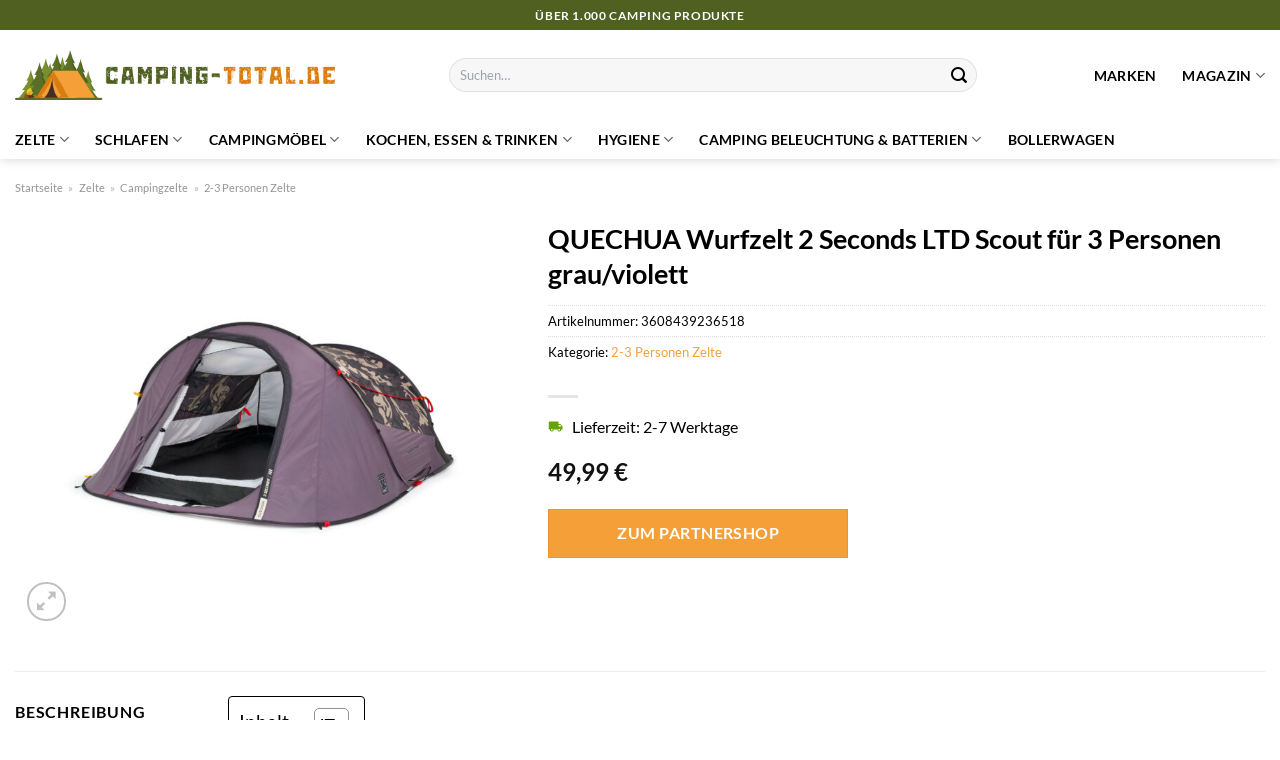

--- FILE ---
content_type: text/html; charset=UTF-8
request_url: https://www.camping-total.de/quechua-wurfzelt-2-seconds-ltd-scout-fuer-3-personen-grau-violett/
body_size: 31892
content:
<!DOCTYPE html>
<html lang="de" class="loading-site no-js">
<head><meta charset="UTF-8" /><script>if(navigator.userAgent.match(/MSIE|Internet Explorer/i)||navigator.userAgent.match(/Trident\/7\..*?rv:11/i)){var href=document.location.href;if(!href.match(/[?&]nowprocket/)){if(href.indexOf("?")==-1){if(href.indexOf("#")==-1){document.location.href=href+"?nowprocket=1"}else{document.location.href=href.replace("#","?nowprocket=1#")}}else{if(href.indexOf("#")==-1){document.location.href=href+"&nowprocket=1"}else{document.location.href=href.replace("#","&nowprocket=1#")}}}}</script><script>class RocketLazyLoadScripts{constructor(){this.v="1.2.4",this.triggerEvents=["keydown","mousedown","mousemove","touchmove","touchstart","touchend","wheel"],this.userEventHandler=this._triggerListener.bind(this),this.touchStartHandler=this._onTouchStart.bind(this),this.touchMoveHandler=this._onTouchMove.bind(this),this.touchEndHandler=this._onTouchEnd.bind(this),this.clickHandler=this._onClick.bind(this),this.interceptedClicks=[],window.addEventListener("pageshow",t=>{this.persisted=t.persisted}),window.addEventListener("DOMContentLoaded",()=>{this._preconnect3rdParties()}),this.delayedScripts={normal:[],async:[],defer:[]},this.trash=[],this.allJQueries=[]}_addUserInteractionListener(t){if(document.hidden){t._triggerListener();return}this.triggerEvents.forEach(e=>window.addEventListener(e,t.userEventHandler,{passive:!0})),window.addEventListener("touchstart",t.touchStartHandler,{passive:!0}),window.addEventListener("mousedown",t.touchStartHandler),document.addEventListener("visibilitychange",t.userEventHandler)}_removeUserInteractionListener(){this.triggerEvents.forEach(t=>window.removeEventListener(t,this.userEventHandler,{passive:!0})),document.removeEventListener("visibilitychange",this.userEventHandler)}_onTouchStart(t){"HTML"!==t.target.tagName&&(window.addEventListener("touchend",this.touchEndHandler),window.addEventListener("mouseup",this.touchEndHandler),window.addEventListener("touchmove",this.touchMoveHandler,{passive:!0}),window.addEventListener("mousemove",this.touchMoveHandler),t.target.addEventListener("click",this.clickHandler),this._renameDOMAttribute(t.target,"onclick","rocket-onclick"),this._pendingClickStarted())}_onTouchMove(t){window.removeEventListener("touchend",this.touchEndHandler),window.removeEventListener("mouseup",this.touchEndHandler),window.removeEventListener("touchmove",this.touchMoveHandler,{passive:!0}),window.removeEventListener("mousemove",this.touchMoveHandler),t.target.removeEventListener("click",this.clickHandler),this._renameDOMAttribute(t.target,"rocket-onclick","onclick"),this._pendingClickFinished()}_onTouchEnd(){window.removeEventListener("touchend",this.touchEndHandler),window.removeEventListener("mouseup",this.touchEndHandler),window.removeEventListener("touchmove",this.touchMoveHandler,{passive:!0}),window.removeEventListener("mousemove",this.touchMoveHandler)}_onClick(t){t.target.removeEventListener("click",this.clickHandler),this._renameDOMAttribute(t.target,"rocket-onclick","onclick"),this.interceptedClicks.push(t),t.preventDefault(),t.stopPropagation(),t.stopImmediatePropagation(),this._pendingClickFinished()}_replayClicks(){window.removeEventListener("touchstart",this.touchStartHandler,{passive:!0}),window.removeEventListener("mousedown",this.touchStartHandler),this.interceptedClicks.forEach(t=>{t.target.dispatchEvent(new MouseEvent("click",{view:t.view,bubbles:!0,cancelable:!0}))})}_waitForPendingClicks(){return new Promise(t=>{this._isClickPending?this._pendingClickFinished=t:t()})}_pendingClickStarted(){this._isClickPending=!0}_pendingClickFinished(){this._isClickPending=!1}_renameDOMAttribute(t,e,r){t.hasAttribute&&t.hasAttribute(e)&&(event.target.setAttribute(r,event.target.getAttribute(e)),event.target.removeAttribute(e))}_triggerListener(){this._removeUserInteractionListener(this),"loading"===document.readyState?document.addEventListener("DOMContentLoaded",this._loadEverythingNow.bind(this)):this._loadEverythingNow()}_preconnect3rdParties(){let t=[];document.querySelectorAll("script[type=rocketlazyloadscript][data-rocket-src]").forEach(e=>{let r=e.getAttribute("data-rocket-src");if(r&&0!==r.indexOf("data:")){0===r.indexOf("//")&&(r=location.protocol+r);try{let i=new URL(r).origin;i!==location.origin&&t.push({src:i,crossOrigin:e.crossOrigin||"module"===e.getAttribute("data-rocket-type")})}catch(n){}}}),t=[...new Map(t.map(t=>[JSON.stringify(t),t])).values()],this._batchInjectResourceHints(t,"preconnect")}async _loadEverythingNow(){this.lastBreath=Date.now(),this._delayEventListeners(),this._delayJQueryReady(this),this._handleDocumentWrite(),this._registerAllDelayedScripts(),this._preloadAllScripts(),await this._loadScriptsFromList(this.delayedScripts.normal),await this._loadScriptsFromList(this.delayedScripts.defer),await this._loadScriptsFromList(this.delayedScripts.async);try{await this._triggerDOMContentLoaded(),await this._pendingWebpackRequests(this),await this._triggerWindowLoad()}catch(t){console.error(t)}window.dispatchEvent(new Event("rocket-allScriptsLoaded")),this._waitForPendingClicks().then(()=>{this._replayClicks()}),this._emptyTrash()}_registerAllDelayedScripts(){document.querySelectorAll("script[type=rocketlazyloadscript]").forEach(t=>{t.hasAttribute("data-rocket-src")?t.hasAttribute("async")&&!1!==t.async?this.delayedScripts.async.push(t):t.hasAttribute("defer")&&!1!==t.defer||"module"===t.getAttribute("data-rocket-type")?this.delayedScripts.defer.push(t):this.delayedScripts.normal.push(t):this.delayedScripts.normal.push(t)})}async _transformScript(t){if(await this._littleBreath(),!0===t.noModule&&"noModule"in HTMLScriptElement.prototype){t.setAttribute("data-rocket-status","skipped");return}return new Promise(navigator.userAgent.indexOf("Firefox/")>0||""===navigator.vendor?e=>{let r=document.createElement("script");[...t.attributes].forEach(t=>{let e=t.nodeName;"type"!==e&&("data-rocket-type"===e&&(e="type"),"data-rocket-src"===e&&(e="src"),r.setAttribute(e,t.nodeValue))}),t.text&&(r.text=t.text),r.hasAttribute("src")?(r.addEventListener("load",e),r.addEventListener("error",e)):(r.text=t.text,e());try{t.parentNode.replaceChild(r,t)}catch(i){e()}}:e=>{function r(){t.setAttribute("data-rocket-status","failed"),e()}try{let i=t.getAttribute("data-rocket-type"),n=t.getAttribute("data-rocket-src");i?(t.type=i,t.removeAttribute("data-rocket-type")):t.removeAttribute("type"),t.addEventListener("load",function r(){t.setAttribute("data-rocket-status","executed"),e()}),t.addEventListener("error",r),n?(t.removeAttribute("data-rocket-src"),t.src=n):t.src="data:text/javascript;base64,"+window.btoa(unescape(encodeURIComponent(t.text)))}catch(s){r()}})}async _loadScriptsFromList(t){let e=t.shift();return e&&e.isConnected?(await this._transformScript(e),this._loadScriptsFromList(t)):Promise.resolve()}_preloadAllScripts(){this._batchInjectResourceHints([...this.delayedScripts.normal,...this.delayedScripts.defer,...this.delayedScripts.async],"preload")}_batchInjectResourceHints(t,e){var r=document.createDocumentFragment();t.forEach(t=>{let i=t.getAttribute&&t.getAttribute("data-rocket-src")||t.src;if(i){let n=document.createElement("link");n.href=i,n.rel=e,"preconnect"!==e&&(n.as="script"),t.getAttribute&&"module"===t.getAttribute("data-rocket-type")&&(n.crossOrigin=!0),t.crossOrigin&&(n.crossOrigin=t.crossOrigin),t.integrity&&(n.integrity=t.integrity),r.appendChild(n),this.trash.push(n)}}),document.head.appendChild(r)}_delayEventListeners(){let t={};function e(e,r){!function e(r){!t[r]&&(t[r]={originalFunctions:{add:r.addEventListener,remove:r.removeEventListener},eventsToRewrite:[]},r.addEventListener=function(){arguments[0]=i(arguments[0]),t[r].originalFunctions.add.apply(r,arguments)},r.removeEventListener=function(){arguments[0]=i(arguments[0]),t[r].originalFunctions.remove.apply(r,arguments)});function i(e){return t[r].eventsToRewrite.indexOf(e)>=0?"rocket-"+e:e}}(e),t[e].eventsToRewrite.push(r)}function r(t,e){let r=t[e];Object.defineProperty(t,e,{get:()=>r||function(){},set(i){t["rocket"+e]=r=i}})}e(document,"DOMContentLoaded"),e(window,"DOMContentLoaded"),e(window,"load"),e(window,"pageshow"),e(document,"readystatechange"),r(document,"onreadystatechange"),r(window,"onload"),r(window,"onpageshow")}_delayJQueryReady(t){let e;function r(t){return t.split(" ").map(t=>"load"===t||0===t.indexOf("load.")?"rocket-jquery-load":t).join(" ")}function i(i){if(i&&i.fn&&!t.allJQueries.includes(i)){i.fn.ready=i.fn.init.prototype.ready=function(e){return t.domReadyFired?e.bind(document)(i):document.addEventListener("rocket-DOMContentLoaded",()=>e.bind(document)(i)),i([])};let n=i.fn.on;i.fn.on=i.fn.init.prototype.on=function(){return this[0]===window&&("string"==typeof arguments[0]||arguments[0]instanceof String?arguments[0]=r(arguments[0]):"object"==typeof arguments[0]&&Object.keys(arguments[0]).forEach(t=>{let e=arguments[0][t];delete arguments[0][t],arguments[0][r(t)]=e})),n.apply(this,arguments),this},t.allJQueries.push(i)}e=i}i(window.jQuery),Object.defineProperty(window,"jQuery",{get:()=>e,set(t){i(t)}})}async _pendingWebpackRequests(t){let e=document.querySelector("script[data-webpack]");async function r(){return new Promise(t=>{e.addEventListener("load",t),e.addEventListener("error",t)})}e&&(await r(),await t._requestAnimFrame(),await t._pendingWebpackRequests(t))}async _triggerDOMContentLoaded(){this.domReadyFired=!0,await this._littleBreath(),document.dispatchEvent(new Event("rocket-DOMContentLoaded")),await this._littleBreath(),window.dispatchEvent(new Event("rocket-DOMContentLoaded")),await this._littleBreath(),document.dispatchEvent(new Event("rocket-readystatechange")),await this._littleBreath(),document.rocketonreadystatechange&&document.rocketonreadystatechange()}async _triggerWindowLoad(){await this._littleBreath(),window.dispatchEvent(new Event("rocket-load")),await this._littleBreath(),window.rocketonload&&window.rocketonload(),await this._littleBreath(),this.allJQueries.forEach(t=>t(window).trigger("rocket-jquery-load")),await this._littleBreath();let t=new Event("rocket-pageshow");t.persisted=this.persisted,window.dispatchEvent(t),await this._littleBreath(),window.rocketonpageshow&&window.rocketonpageshow({persisted:this.persisted})}_handleDocumentWrite(){let t=new Map;document.write=document.writeln=function(e){let r=document.currentScript;r||console.error("WPRocket unable to document.write this: "+e);let i=document.createRange(),n=r.parentElement,s=t.get(r);void 0===s&&(s=r.nextSibling,t.set(r,s));let a=document.createDocumentFragment();i.setStart(a,0),a.appendChild(i.createContextualFragment(e)),n.insertBefore(a,s)}}async _littleBreath(){Date.now()-this.lastBreath>45&&(await this._requestAnimFrame(),this.lastBreath=Date.now())}async _requestAnimFrame(){return document.hidden?new Promise(t=>setTimeout(t)):new Promise(t=>requestAnimationFrame(t))}_emptyTrash(){this.trash.forEach(t=>t.remove())}static run(){let t=new RocketLazyLoadScripts;t._addUserInteractionListener(t)}}RocketLazyLoadScripts.run();</script>
	
	<link rel="profile" href="http://gmpg.org/xfn/11" />
	<link rel="pingback" href="https://www.camping-total.de/xmlrpc.php" />

	<script type="rocketlazyloadscript">(function(html){html.className = html.className.replace(/\bno-js\b/,'js')})(document.documentElement);</script>
<meta name='robots' content='index, follow, max-image-preview:large, max-snippet:-1, max-video-preview:-1' />
<link rel="preload" href="https://www.camping-total.de/wp-content/plugins/rate-my-post/public/css/fonts/ratemypost.ttf" type="font/ttf" as="font" crossorigin="anonymous"><meta name="viewport" content="width=device-width, initial-scale=1" />
	<!-- This site is optimized with the Yoast SEO plugin v26.8 - https://yoast.com/product/yoast-seo-wordpress/ -->
	<title>QUECHUA Wurfzelt 2 Seconds LTD Scout für 3 Personen grau/violett hier online kaufen</title>
	<meta name="description" content="Hier auf Camping-Total.de sehr günstig QUECHUA Wurfzelt 2 Seconds LTD Scout für 3 Personen grau/violett zum attraktiven Preis online kaufen. Täglich versicherter &amp; schneller Versand ✓" />
	<link rel="canonical" href="https://www.camping-total.de/quechua-wurfzelt-2-seconds-ltd-scout-fuer-3-personen-grau-violett/" />
	<meta property="og:locale" content="de_DE" />
	<meta property="og:type" content="article" />
	<meta property="og:title" content="QUECHUA Wurfzelt 2 Seconds LTD Scout für 3 Personen grau/violett hier online kaufen" />
	<meta property="og:description" content="Hier auf Camping-Total.de sehr günstig QUECHUA Wurfzelt 2 Seconds LTD Scout für 3 Personen grau/violett zum attraktiven Preis online kaufen. Täglich versicherter &amp; schneller Versand ✓" />
	<meta property="og:url" content="https://www.camping-total.de/quechua-wurfzelt-2-seconds-ltd-scout-fuer-3-personen-grau-violett/" />
	<meta property="og:site_name" content="Camping-Total.de" />
	<meta property="article:modified_time" content="2025-11-02T05:58:41+00:00" />
	<meta property="og:image" content="https://www.camping-total.de/wp-content/uploads/2023/10/Wurfzelt-2-Seconds-LTD-Scout-f-r-3-Personen-grau-violett.jpg" />
	<meta property="og:image:width" content="2500" />
	<meta property="og:image:height" content="2500" />
	<meta property="og:image:type" content="image/jpeg" />
	<meta name="twitter:card" content="summary_large_image" />
	<meta name="twitter:label1" content="Geschätzte Lesezeit" />
	<meta name="twitter:data1" content="6 Minuten" />
	<script type="application/ld+json" class="yoast-schema-graph">{"@context":"https://schema.org","@graph":[{"@type":"WebPage","@id":"https://www.camping-total.de/quechua-wurfzelt-2-seconds-ltd-scout-fuer-3-personen-grau-violett/","url":"https://www.camping-total.de/quechua-wurfzelt-2-seconds-ltd-scout-fuer-3-personen-grau-violett/","name":"QUECHUA Wurfzelt 2 Seconds LTD Scout für 3 Personen grau/violett hier online kaufen","isPartOf":{"@id":"https://www.camping-total.de/#website"},"primaryImageOfPage":{"@id":"https://www.camping-total.de/quechua-wurfzelt-2-seconds-ltd-scout-fuer-3-personen-grau-violett/#primaryimage"},"image":{"@id":"https://www.camping-total.de/quechua-wurfzelt-2-seconds-ltd-scout-fuer-3-personen-grau-violett/#primaryimage"},"thumbnailUrl":"https://www.camping-total.de/wp-content/uploads/2023/10/Wurfzelt-2-Seconds-LTD-Scout-f-r-3-Personen-grau-violett.jpg","datePublished":"2023-10-25T07:10:46+00:00","dateModified":"2025-11-02T05:58:41+00:00","description":"Hier auf Camping-Total.de sehr günstig QUECHUA Wurfzelt 2 Seconds LTD Scout für 3 Personen grau/violett zum attraktiven Preis online kaufen. Täglich versicherter & schneller Versand ✓","breadcrumb":{"@id":"https://www.camping-total.de/quechua-wurfzelt-2-seconds-ltd-scout-fuer-3-personen-grau-violett/#breadcrumb"},"inLanguage":"de","potentialAction":[{"@type":"ReadAction","target":["https://www.camping-total.de/quechua-wurfzelt-2-seconds-ltd-scout-fuer-3-personen-grau-violett/"]}]},{"@type":"ImageObject","inLanguage":"de","@id":"https://www.camping-total.de/quechua-wurfzelt-2-seconds-ltd-scout-fuer-3-personen-grau-violett/#primaryimage","url":"https://www.camping-total.de/wp-content/uploads/2023/10/Wurfzelt-2-Seconds-LTD-Scout-f-r-3-Personen-grau-violett.jpg","contentUrl":"https://www.camping-total.de/wp-content/uploads/2023/10/Wurfzelt-2-Seconds-LTD-Scout-f-r-3-Personen-grau-violett.jpg","width":2500,"height":2500,"caption":"QUECHUA Wurfzelt 2 Seconds LTD Scout für 3 Personen grau/violett"},{"@type":"BreadcrumbList","@id":"https://www.camping-total.de/quechua-wurfzelt-2-seconds-ltd-scout-fuer-3-personen-grau-violett/#breadcrumb","itemListElement":[{"@type":"ListItem","position":1,"name":"Startseite","item":"https://www.camping-total.de/"},{"@type":"ListItem","position":2,"name":"Shop","item":"https://www.camping-total.de/shop/"},{"@type":"ListItem","position":3,"name":"QUECHUA Wurfzelt 2 Seconds LTD Scout für 3 Personen grau/violett"}]},{"@type":"WebSite","@id":"https://www.camping-total.de/#website","url":"https://www.camping-total.de/","name":"Camping-Total.de","description":"","publisher":{"@id":"https://www.camping-total.de/#organization"},"potentialAction":[{"@type":"SearchAction","target":{"@type":"EntryPoint","urlTemplate":"https://www.camping-total.de/?s={search_term_string}"},"query-input":{"@type":"PropertyValueSpecification","valueRequired":true,"valueName":"search_term_string"}}],"inLanguage":"de"},{"@type":"Organization","@id":"https://www.camping-total.de/#organization","name":"Camping-Total.de","url":"https://www.camping-total.de/","logo":{"@type":"ImageObject","inLanguage":"de","@id":"https://www.camping-total.de/#/schema/logo/image/","url":"https://www.camping-total.de/wp-content/uploads/2023/10/camping-total-de-favicon.png","contentUrl":"https://www.camping-total.de/wp-content/uploads/2023/10/camping-total-de-favicon.png","width":100,"height":100,"caption":"Camping-Total.de"},"image":{"@id":"https://www.camping-total.de/#/schema/logo/image/"}}]}</script>
	<!-- / Yoast SEO plugin. -->



<link rel='prefetch' href='https://www.camping-total.de/wp-content/themes/flatsome/assets/js/flatsome.js?ver=a0a7aee297766598a20e' />
<link rel='prefetch' href='https://www.camping-total.de/wp-content/themes/flatsome/assets/js/chunk.slider.js?ver=3.18.6' />
<link rel='prefetch' href='https://www.camping-total.de/wp-content/themes/flatsome/assets/js/chunk.popups.js?ver=3.18.6' />
<link rel='prefetch' href='https://www.camping-total.de/wp-content/themes/flatsome/assets/js/chunk.tooltips.js?ver=3.18.6' />
<link rel='prefetch' href='https://www.camping-total.de/wp-content/themes/flatsome/assets/js/woocommerce.js?ver=49415fe6a9266f32f1f2' />
<style id='wp-img-auto-sizes-contain-inline-css' type='text/css'>
img:is([sizes=auto i],[sizes^="auto," i]){contain-intrinsic-size:3000px 1500px}
/*# sourceURL=wp-img-auto-sizes-contain-inline-css */
</style>
<link data-minify="1" rel='stylesheet' id='maintenanceLayer-css' href='https://www.camping-total.de/wp-content/cache/min/1/wp-content/plugins/dailylead_maintenance/css/layer.css?ver=1765708826' type='text/css' media='all' />
<link data-minify="1" rel='stylesheet' id='rate-my-post-css' href='https://www.camping-total.de/wp-content/cache/min/1/wp-content/plugins/rate-my-post/public/css/rate-my-post.css?ver=1765708826' type='text/css' media='all' />
<style id='rate-my-post-inline-css' type='text/css'>
.rmp-widgets-container p {  font-size: 12px;}.rmp-rating-widget .rmp-icon--ratings {  font-size: 12px;}
/*# sourceURL=rate-my-post-inline-css */
</style>
<link rel='stylesheet' id='photoswipe-css' href='https://www.camping-total.de/wp-content/plugins/woocommerce/assets/css/photoswipe/photoswipe.min.css?ver=9.4.2' type='text/css' media='all' />
<link rel='stylesheet' id='photoswipe-default-skin-css' href='https://www.camping-total.de/wp-content/plugins/woocommerce/assets/css/photoswipe/default-skin/default-skin.min.css?ver=9.4.2' type='text/css' media='all' />
<style id='woocommerce-inline-inline-css' type='text/css'>
.woocommerce form .form-row .required { visibility: visible; }
/*# sourceURL=woocommerce-inline-inline-css */
</style>
<link rel='stylesheet' id='ez-toc-css' href='https://www.camping-total.de/wp-content/plugins/easy-table-of-contents/assets/css/screen.min.css?ver=2.0.80' type='text/css' media='all' />
<style id='ez-toc-inline-css' type='text/css'>
div#ez-toc-container .ez-toc-title {font-size: 120%;}div#ez-toc-container .ez-toc-title {font-weight: 500;}div#ez-toc-container ul li , div#ez-toc-container ul li a {font-size: 95%;}div#ez-toc-container ul li , div#ez-toc-container ul li a {font-weight: 500;}div#ez-toc-container nav ul ul li {font-size: 90%;}div#ez-toc-container {background: #fff;border: 1px solid #000000;}div#ez-toc-container p.ez-toc-title , #ez-toc-container .ez_toc_custom_title_icon , #ez-toc-container .ez_toc_custom_toc_icon {color: #000000;}div#ez-toc-container ul.ez-toc-list a {color: #000000;}div#ez-toc-container ul.ez-toc-list a:hover {color: #000000;}div#ez-toc-container ul.ez-toc-list a:visited {color: #000000;}.ez-toc-counter nav ul li a::before {color: ;}.ez-toc-box-title {font-weight: bold; margin-bottom: 10px; text-align: center; text-transform: uppercase; letter-spacing: 1px; color: #666; padding-bottom: 5px;position:absolute;top:-4%;left:5%;background-color: inherit;transition: top 0.3s ease;}.ez-toc-box-title.toc-closed {top:-25%;}
.ez-toc-container-direction {direction: ltr;}.ez-toc-counter ul{counter-reset: item ;}.ez-toc-counter nav ul li a::before {content: counters(item, '.', decimal) '. ';display: inline-block;counter-increment: item;flex-grow: 0;flex-shrink: 0;margin-right: .2em; float: left; }.ez-toc-widget-direction {direction: ltr;}.ez-toc-widget-container ul{counter-reset: item ;}.ez-toc-widget-container nav ul li a::before {content: counters(item, '.', decimal) '. ';display: inline-block;counter-increment: item;flex-grow: 0;flex-shrink: 0;margin-right: .2em; float: left; }
/*# sourceURL=ez-toc-inline-css */
</style>
<link data-minify="1" rel='stylesheet' id='flatsome-main-css' href='https://www.camping-total.de/wp-content/cache/min/1/wp-content/themes/flatsome/assets/css/flatsome.css?ver=1765708826' type='text/css' media='all' />
<style id='flatsome-main-inline-css' type='text/css'>
@font-face {
				font-family: "fl-icons";
				font-display: block;
				src: url(https://www.camping-total.de/wp-content/themes/flatsome/assets/css/icons/fl-icons.eot?v=3.18.6);
				src:
					url(https://www.camping-total.de/wp-content/themes/flatsome/assets/css/icons/fl-icons.eot#iefix?v=3.18.6) format("embedded-opentype"),
					url(https://www.camping-total.de/wp-content/themes/flatsome/assets/css/icons/fl-icons.woff2?v=3.18.6) format("woff2"),
					url(https://www.camping-total.de/wp-content/themes/flatsome/assets/css/icons/fl-icons.ttf?v=3.18.6) format("truetype"),
					url(https://www.camping-total.de/wp-content/themes/flatsome/assets/css/icons/fl-icons.woff?v=3.18.6) format("woff"),
					url(https://www.camping-total.de/wp-content/themes/flatsome/assets/css/icons/fl-icons.svg?v=3.18.6#fl-icons) format("svg");
			}
/*# sourceURL=flatsome-main-inline-css */
</style>
<link data-minify="1" rel='stylesheet' id='flatsome-shop-css' href='https://www.camping-total.de/wp-content/cache/min/1/wp-content/themes/flatsome/assets/css/flatsome-shop.css?ver=1765708826' type='text/css' media='all' />
<script data-minify="1" type="text/javascript" src="https://www.camping-total.de/wp-content/cache/min/1/wp-content/plugins/dailylead_maintenance/js/layerShow.js?ver=1765708826" id="maintenanceLayerShow-js" defer></script>
<script data-minify="1" type="text/javascript" src="https://www.camping-total.de/wp-content/cache/min/1/wp-content/plugins/dailylead_maintenance/js/layer.js?ver=1765708826" id="maintenanceLayer-js" defer></script>
<script type="rocketlazyloadscript" data-rocket-type="text/javascript" data-rocket-src="https://www.camping-total.de/wp-includes/js/jquery/jquery.min.js?ver=3.7.1" id="jquery-core-js" defer></script>
<script type="rocketlazyloadscript" data-rocket-type="text/javascript" data-rocket-src="https://www.camping-total.de/wp-content/plugins/woocommerce/assets/js/jquery-blockui/jquery.blockUI.min.js?ver=2.7.0-wc.9.4.2" id="jquery-blockui-js" data-wp-strategy="defer" defer></script>
<script type="text/javascript" id="wc-add-to-cart-js-extra">
/* <![CDATA[ */
var wc_add_to_cart_params = {"ajax_url":"/wp-admin/admin-ajax.php","wc_ajax_url":"/?wc-ajax=%%endpoint%%","i18n_view_cart":"Warenkorb anzeigen","cart_url":"https://www.camping-total.de","is_cart":"","cart_redirect_after_add":"no"};
//# sourceURL=wc-add-to-cart-js-extra
/* ]]> */
</script>
<script type="rocketlazyloadscript" data-rocket-type="text/javascript" data-rocket-src="https://www.camping-total.de/wp-content/plugins/woocommerce/assets/js/frontend/add-to-cart.min.js?ver=9.4.2" id="wc-add-to-cart-js" defer="defer" data-wp-strategy="defer"></script>
<script type="rocketlazyloadscript" data-rocket-type="text/javascript" data-rocket-src="https://www.camping-total.de/wp-content/plugins/woocommerce/assets/js/photoswipe/photoswipe.min.js?ver=4.1.1-wc.9.4.2" id="photoswipe-js" defer="defer" data-wp-strategy="defer"></script>
<script type="rocketlazyloadscript" data-rocket-type="text/javascript" data-rocket-src="https://www.camping-total.de/wp-content/plugins/woocommerce/assets/js/photoswipe/photoswipe-ui-default.min.js?ver=4.1.1-wc.9.4.2" id="photoswipe-ui-default-js" defer="defer" data-wp-strategy="defer"></script>
<script type="text/javascript" id="wc-single-product-js-extra">
/* <![CDATA[ */
var wc_single_product_params = {"i18n_required_rating_text":"Bitte w\u00e4hle eine Bewertung","review_rating_required":"yes","flexslider":{"rtl":false,"animation":"slide","smoothHeight":true,"directionNav":false,"controlNav":"thumbnails","slideshow":false,"animationSpeed":500,"animationLoop":false,"allowOneSlide":false},"zoom_enabled":"","zoom_options":[],"photoswipe_enabled":"1","photoswipe_options":{"shareEl":false,"closeOnScroll":false,"history":false,"hideAnimationDuration":0,"showAnimationDuration":0},"flexslider_enabled":""};
//# sourceURL=wc-single-product-js-extra
/* ]]> */
</script>
<script type="rocketlazyloadscript" data-rocket-type="text/javascript" data-rocket-src="https://www.camping-total.de/wp-content/plugins/woocommerce/assets/js/frontend/single-product.min.js?ver=9.4.2" id="wc-single-product-js" defer="defer" data-wp-strategy="defer"></script>
<script type="rocketlazyloadscript" data-rocket-type="text/javascript" data-rocket-src="https://www.camping-total.de/wp-content/plugins/woocommerce/assets/js/js-cookie/js.cookie.min.js?ver=2.1.4-wc.9.4.2" id="js-cookie-js" data-wp-strategy="defer" defer></script>
<style>.woocommerce-product-gallery{ opacity: 1 !important; }</style><script type="rocketlazyloadscript">
  var _paq = window._paq = window._paq || [];
  /* tracker methods like "setCustomDimension" should be called before "trackPageView" */
  _paq.push(['trackPageView']);
  _paq.push(['enableLinkTracking']);
  (function() {
    var u="https://stats.dailylead.de/";
    _paq.push(['setTrackerUrl', u+'matomo.php']);
    _paq.push(['setSiteId', '179']);
    var d=document, g=d.createElement('script'), s=d.getElementsByTagName('script')[0];
    g.async=true; g.src=u+'matomo.js'; s.parentNode.insertBefore(g,s);
  })();
</script>
<script type="rocketlazyloadscript" data-minify="1" data-host="https://digistats.de" data-dnt="false" data-rocket-src="https://www.camping-total.de/wp-content/cache/min/1/js/script.js?ver=1765708826" id="ZwSg9rf6GA" async defer></script>	<noscript><style>.woocommerce-product-gallery{ opacity: 1 !important; }</style></noscript>
	<style class='wp-fonts-local' type='text/css'>
@font-face{font-family:Inter;font-style:normal;font-weight:300 900;font-display:fallback;src:url('https://www.camping-total.de/wp-content/plugins/woocommerce/assets/fonts/Inter-VariableFont_slnt,wght.woff2') format('woff2');font-stretch:normal;}
@font-face{font-family:Cardo;font-style:normal;font-weight:400;font-display:fallback;src:url('https://www.camping-total.de/wp-content/plugins/woocommerce/assets/fonts/cardo_normal_400.woff2') format('woff2');}
</style>
<link rel="icon" href="https://www.camping-total.de/wp-content/uploads/2023/10/cropped-camping-total-de-favicon-32x32.png" sizes="32x32" />
<link rel="icon" href="https://www.camping-total.de/wp-content/uploads/2023/10/cropped-camping-total-de-favicon-192x192.png" sizes="192x192" />
<link rel="apple-touch-icon" href="https://www.camping-total.de/wp-content/uploads/2023/10/cropped-camping-total-de-favicon-180x180.png" />
<meta name="msapplication-TileImage" content="https://www.camping-total.de/wp-content/uploads/2023/10/cropped-camping-total-de-favicon-270x270.png" />
<style id="custom-css" type="text/css">:root {--primary-color: #4f6021;--fs-color-primary: #4f6021;--fs-color-secondary: #4f6021;--fs-color-success: #7a9c59;--fs-color-alert: #b20000;--fs-experimental-link-color: #f59f38;--fs-experimental-link-color-hover: #000000;}.tooltipster-base {--tooltip-color: #fff;--tooltip-bg-color: #000;}.off-canvas-right .mfp-content, .off-canvas-left .mfp-content {--drawer-width: 300px;}.off-canvas .mfp-content.off-canvas-cart {--drawer-width: 360px;}.container-width, .full-width .ubermenu-nav, .container, .row{max-width: 1320px}.row.row-collapse{max-width: 1290px}.row.row-small{max-width: 1312.5px}.row.row-large{max-width: 1350px}.header-main{height: 90px}#logo img{max-height: 90px}#logo{width:320px;}.header-top{min-height: 30px}.transparent .header-main{height: 90px}.transparent #logo img{max-height: 90px}.has-transparent + .page-title:first-of-type,.has-transparent + #main > .page-title,.has-transparent + #main > div > .page-title,.has-transparent + #main .page-header-wrapper:first-of-type .page-title{padding-top: 170px;}.header.show-on-scroll,.stuck .header-main{height:70px!important}.stuck #logo img{max-height: 70px!important}.search-form{ width: 70%;}.header-bg-color {background-color: #ffffff}.header-bottom {background-color: #ffffff}.stuck .header-main .nav > li > a{line-height: 50px }.header-bottom-nav > li > a{line-height: 16px }@media (max-width: 549px) {.header-main{height: 70px}#logo img{max-height: 70px}}body{color: #000000}h1,h2,h3,h4,h5,h6,.heading-font{color: #000000;}body{font-family: Lato, sans-serif;}body {font-weight: 400;font-style: normal;}.nav > li > a {font-family: Lato, sans-serif;}.mobile-sidebar-levels-2 .nav > li > ul > li > a {font-family: Lato, sans-serif;}.nav > li > a,.mobile-sidebar-levels-2 .nav > li > ul > li > a {font-weight: 700;font-style: normal;}h1,h2,h3,h4,h5,h6,.heading-font, .off-canvas-center .nav-sidebar.nav-vertical > li > a{font-family: Lato, sans-serif;}h1,h2,h3,h4,h5,h6,.heading-font,.banner h1,.banner h2 {font-weight: 700;font-style: normal;}.alt-font{font-family: "Dancing Script", sans-serif;}.alt-font {font-weight: 400!important;font-style: normal!important;}.header:not(.transparent) .header-nav-main.nav > li > a {color: #000000;}.header:not(.transparent) .header-bottom-nav.nav > li > a{color: #000000;}.widget:where(:not(.widget_shopping_cart)) a{color: #000000;}.widget:where(:not(.widget_shopping_cart)) a:hover{color: #f59f38;}.widget .tagcloud a:hover{border-color: #f59f38; background-color: #f59f38;}.current .breadcrumb-step, [data-icon-label]:after, .button#place_order,.button.checkout,.checkout-button,.single_add_to_cart_button.button, .sticky-add-to-cart-select-options-button{background-color: #f59f38!important }.has-equal-box-heights .box-image {padding-top: 100%;}@media screen and (min-width: 550px){.products .box-vertical .box-image{min-width: 300px!important;width: 300px!important;}}.header-main .social-icons,.header-main .cart-icon strong,.header-main .menu-title,.header-main .header-button > .button.is-outline,.header-main .nav > li > a > i:not(.icon-angle-down){color: #000000!important;}.header-main .header-button > .button.is-outline,.header-main .cart-icon strong:after,.header-main .cart-icon strong{border-color: #000000!important;}.header-main .header-button > .button:not(.is-outline){background-color: #000000!important;}.header-main .current-dropdown .cart-icon strong,.header-main .header-button > .button:hover,.header-main .header-button > .button:hover i,.header-main .header-button > .button:hover span{color:#FFF!important;}.header-main .menu-title:hover,.header-main .social-icons a:hover,.header-main .header-button > .button.is-outline:hover,.header-main .nav > li > a:hover > i:not(.icon-angle-down){color: #000000!important;}.header-main .current-dropdown .cart-icon strong,.header-main .header-button > .button:hover{background-color: #000000!important;}.header-main .current-dropdown .cart-icon strong:after,.header-main .current-dropdown .cart-icon strong,.header-main .header-button > .button:hover{border-color: #000000!important;}.absolute-footer, html{background-color: #ffffff}.page-title-small + main .product-container > .row{padding-top:0;}.nav-vertical-fly-out > li + li {border-top-width: 1px; border-top-style: solid;}/* Custom CSS */.header-vertical-menu__fly-out .current-dropdown.menu-item .nav-dropdown {display: block;}.header-vertical-menu__opener {font-size: initial;}.off-canvas-right .mfp-content, .off-canvas-left .mfp-content {max-width: 320px;width:100%}.off-canvas-left.mfp-ready .mfp-close {color: black;}.product-summary .woocommerce-Price-currencySymbol {font-size: inherit;vertical-align: inherit;margin-top: inherit;}.product-section-title-related {text-align: center;padding-top: 45px;}.yith-wcwl-add-to-wishlist {margin-top: 10px;margin-bottom: 30px;}.page-title {margin-top: 20px;}@media screen and (min-width: 850px) {.page-title-inner {padding-top: 0;min-height: auto;}}/*** START Sticky Banner ***/.sticky-add-to-cart__product img {display: none;}.sticky-add-to-cart__product .product-title-small {display: none;}.sticky-add-to-cart--active .cart {padding-top: 5px;padding-bottom: 5px;max-width: 250px;flex-grow: 1;font-size: smaller;margin-bottom: 0;}.sticky-add-to-cart.sticky-add-to-cart--active .single_add_to_cart_button{margin: 0;padding-top: 10px;padding-bottom: 10px;border-radius: 99px;width: 100%;line-height: 1.5;}.single_add_to_cart_button,.sticky-add-to-cart:not(.sticky-add-to-cart--active) .single_add_to_cart_button {padding: 5px;max-width: 300px;width:100%;margin:0;}.sticky-add-to-cart--active {-webkit-backdrop-filter: blur(7px);backdrop-filter: blur(7px);display: flex;justify-content: center;padding: 3px 10px;}.sticky-add-to-cart__product .product-title-small {height: 14px;overflow: hidden;}.sticky-add-to-cart--active .woocommerce-variation-price, .sticky-add-to-cart--active .product-page-price {font-size: 24px;}.sticky-add-to-cart--active .price del {font-size: 50%;margin-bottom: 4px;}.sticky-add-to-cart--active .price del::after {width: 50%;}.sticky-add-to-cart__product {margin-right: 5px;}/*** END Sticky Banner ***/.yadore {display: grid;grid-template-columns: repeat(4,minmax(0,1fr));gap:1rem;}.col-4 .yadore {display: grid;grid-template-columns: repeat(4,minmax(0,1fr));gap:1rem;}.yadore .yadore-item {background: #fff;border-radius: 15px;}.yadore .yadore-item li.delivery_time,.yadore .yadore-item li.stock_status,.yadore .yadore-item li.stock_status.nicht {list-style-type: none;padding: 0px 0 0px 24px;margin: 0px!important;}.yadore .yadore-item img:not(.logo) {min-height: 170px;max-height: 170px;}.yadore .yadore-item img.logo {max-width: 70px;max-height: 30px;}.ayo-logo-name {margin-top: 12px;display: block;white-space: nowrap;font-size: xx-small;}.product-info {display: flex;flex-direction: column;padding-bottom: 0;}.product-info.product-title {order: 1;}.product-info .is-divider {order: 2;}.product-info .product-short-description {order: 3;}.product-info .product-short-description li {list-style-type: none;padding: 0px 0 0px 24px;margin: 0px 0px 3px 0px!important;}li.delivery_time,.product-info .product-short-description li.delivery_time {background: url([data-uri]) no-repeat left center;}li.delivery_time,.product-info .product-short-description li.delivery_time {background: url([data-uri]) no-repeat left center;}li.stock_status,.product-info .product-short-description li.stock_status {background: url([data-uri]) no-repeat left center;}li.stock_status.nicht,.product-info .product-short-description li.stock_status.nicht {background: url([data-uri]) no-repeat left center;}.product-info .price-wrapper {order: 4;}.product-info .price-wrapper .price {margin: 0;}.product-info .cart,.product-info .sticky-add-to-cart-wrapper {order:5;margin: 25px 0;}.product-info .yith-wcwl-add-to-wishlist {order: 6;margin: 0;}.overflow-hidden { overflow: hidden;}.overflow-hidden.banner h3 {line-height: 0;}.nowrap { white-space: nowrap;}.height-40 {height: 40px !important;}.m-0 {margin: 0 !important;}a.stretched-link:after {position: absolute;top: 0;right: 0;bottom: 0;left: 0;pointer-events: auto;content: "";background-color: rgba(0,0,0,0.0);z-index: 1;}.z-index-0 {z-index: 0;}.z-index-10 {z-index: 10;}.price del {text-decoration-line: none;position: relative;}.price del::after {content: '';position: absolute;border-top: 2px solid red;width: 100%;height: 100%;left: 0;transform: rotate(-10deg);top: 50%;}.product-small.box .box-image .image-cover img {object-fit: contain;}.product-small.box .box-image {text-align: center;}.product-small.box .box-text .title-wrapper {max-height: 75px;overflow: hidden;margin-bottom: 15px;}.woocommerce-product-gallery__wrapper .woocommerce-product-gallery__image a img {max-height: 420px;width: auto;margin: 0 auto;display: block;}.has-equal-box-heights .box-image img {-o-object-fit: contain;object-fit: contain;}/* START Mobile Menu */.off-canvas-left .mfp-content, .off-canvas-right .mfp-content {width: 85%;max-width: 360px;}.off-canvas-left .mfp-content .nav>li>a, .off-canvas-right .mfp-content .nav>li>a,.mobile-sidebar-levels-2 .nav-slide>li>.sub-menu>li:not(.nav-slide-header)>a, .mobile-sidebar-levels-2 .nav-slide>li>ul.children>li:not(.nav-slide-header)>a {font-size: 1.1em;color: #000;}.mobile-sidebar-levels-2 .nav-slide>li>.sub-menu>li:not(.nav-slide-header)>a, .mobile-sidebar-levels-2 .nav-slide>li>ul.children>li:not(.nav-slide-header)>a {text-transform: none;}/* END Mobile Menu *//*** START MENU frühes umschalten auf MobileCSS ***/@media (min-width: 850px) and (max-width: 1170px) {header [data-show=show-for-medium], header .show-for-medium {display: block !important;}}@media (max-width: 1170px) {header [data-show=hide-for-medium], header .hide-for-medium {display: none !important;}.medium-logo-center .logo {-webkit-box-ordinal-group: 2;-ms-flex-order: 2;order: 2;}header .show-for-medium.flex-right {-webkit-box-ordinal-group: 3;-ms-flex-order: 3;order: 3;}.medium-logo-center .logo img {margin: 0 auto;}}/*** END MENUfrühes umschalten auf MobileCSS ***/#masthead .flex-left .header-nav.header-nav-main.nav.nav-left {-webkit-box-pack: center;-ms-flex-pack: center;justify-content: center;}.logo-left .logo {margin-left: 0;margin-right: 0px;}.product-title a {color: #000000;}.product-title a:hover {color: var(--fs-experimental-link-color);}/* Custom CSS Tablet */@media (max-width: 849px){.nav li a,.nav-vertical>li>ul li a,.nav-slide-header .toggle,.mobile-sidebar-levels-2 .nav-slide>li>ul.children>li>a, .mobile-sidebar-levels-2 .nav-slide>li>.sub-menu>li>a {color: #000 !important;opacity: 1;}/*** START Sticky Banner ***/.sticky-add-to-cart--active {justify-content: space-between;font-size: .9em;}/*** END Sticky Banner ***/.post-title.is-large {font-size: 1.75em;}}/* Custom CSS Mobile */@media (max-width: 549px){/*** START Sticky Banner ***/.sticky-add-to-cart:not(.sticky-add-to-cart--active) {width: 100% !important;max-width: 100%;}.sticky-add-to-cart:not(.sticky-add-to-cart--active) .single_add_to_cart_button {padding: 5px 25px;max-width: 100%;}/*** END Sticky Banner ***/.single_add_to_cart_button {padding: 5px 25px;max-width: 100%;width: 100%;}.yadore,.col-4 .yadore {grid-template-columns: repeat(1,minmax(0,1fr));}}.label-new.menu-item > a:after{content:"Neu";}.label-hot.menu-item > a:after{content:"Hot";}.label-sale.menu-item > a:after{content:"Aktion";}.label-popular.menu-item > a:after{content:"Beliebt";}</style><style id="kirki-inline-styles">/* latin-ext */
@font-face {
  font-family: 'Lato';
  font-style: normal;
  font-weight: 400;
  font-display: swap;
  src: url(https://www.camping-total.de/wp-content/fonts/lato/S6uyw4BMUTPHjxAwXjeu.woff2) format('woff2');
  unicode-range: U+0100-02BA, U+02BD-02C5, U+02C7-02CC, U+02CE-02D7, U+02DD-02FF, U+0304, U+0308, U+0329, U+1D00-1DBF, U+1E00-1E9F, U+1EF2-1EFF, U+2020, U+20A0-20AB, U+20AD-20C0, U+2113, U+2C60-2C7F, U+A720-A7FF;
}
/* latin */
@font-face {
  font-family: 'Lato';
  font-style: normal;
  font-weight: 400;
  font-display: swap;
  src: url(https://www.camping-total.de/wp-content/fonts/lato/S6uyw4BMUTPHjx4wXg.woff2) format('woff2');
  unicode-range: U+0000-00FF, U+0131, U+0152-0153, U+02BB-02BC, U+02C6, U+02DA, U+02DC, U+0304, U+0308, U+0329, U+2000-206F, U+20AC, U+2122, U+2191, U+2193, U+2212, U+2215, U+FEFF, U+FFFD;
}
/* latin-ext */
@font-face {
  font-family: 'Lato';
  font-style: normal;
  font-weight: 700;
  font-display: swap;
  src: url(https://www.camping-total.de/wp-content/fonts/lato/S6u9w4BMUTPHh6UVSwaPGR_p.woff2) format('woff2');
  unicode-range: U+0100-02BA, U+02BD-02C5, U+02C7-02CC, U+02CE-02D7, U+02DD-02FF, U+0304, U+0308, U+0329, U+1D00-1DBF, U+1E00-1E9F, U+1EF2-1EFF, U+2020, U+20A0-20AB, U+20AD-20C0, U+2113, U+2C60-2C7F, U+A720-A7FF;
}
/* latin */
@font-face {
  font-family: 'Lato';
  font-style: normal;
  font-weight: 700;
  font-display: swap;
  src: url(https://www.camping-total.de/wp-content/fonts/lato/S6u9w4BMUTPHh6UVSwiPGQ.woff2) format('woff2');
  unicode-range: U+0000-00FF, U+0131, U+0152-0153, U+02BB-02BC, U+02C6, U+02DA, U+02DC, U+0304, U+0308, U+0329, U+2000-206F, U+20AC, U+2122, U+2191, U+2193, U+2212, U+2215, U+FEFF, U+FFFD;
}/* vietnamese */
@font-face {
  font-family: 'Dancing Script';
  font-style: normal;
  font-weight: 400;
  font-display: swap;
  src: url(https://www.camping-total.de/wp-content/fonts/dancing-script/If2cXTr6YS-zF4S-kcSWSVi_sxjsohD9F50Ruu7BMSo3Rep8ltA.woff2) format('woff2');
  unicode-range: U+0102-0103, U+0110-0111, U+0128-0129, U+0168-0169, U+01A0-01A1, U+01AF-01B0, U+0300-0301, U+0303-0304, U+0308-0309, U+0323, U+0329, U+1EA0-1EF9, U+20AB;
}
/* latin-ext */
@font-face {
  font-family: 'Dancing Script';
  font-style: normal;
  font-weight: 400;
  font-display: swap;
  src: url(https://www.camping-total.de/wp-content/fonts/dancing-script/If2cXTr6YS-zF4S-kcSWSVi_sxjsohD9F50Ruu7BMSo3ROp8ltA.woff2) format('woff2');
  unicode-range: U+0100-02BA, U+02BD-02C5, U+02C7-02CC, U+02CE-02D7, U+02DD-02FF, U+0304, U+0308, U+0329, U+1D00-1DBF, U+1E00-1E9F, U+1EF2-1EFF, U+2020, U+20A0-20AB, U+20AD-20C0, U+2113, U+2C60-2C7F, U+A720-A7FF;
}
/* latin */
@font-face {
  font-family: 'Dancing Script';
  font-style: normal;
  font-weight: 400;
  font-display: swap;
  src: url(https://www.camping-total.de/wp-content/fonts/dancing-script/If2cXTr6YS-zF4S-kcSWSVi_sxjsohD9F50Ruu7BMSo3Sup8.woff2) format('woff2');
  unicode-range: U+0000-00FF, U+0131, U+0152-0153, U+02BB-02BC, U+02C6, U+02DA, U+02DC, U+0304, U+0308, U+0329, U+2000-206F, U+20AC, U+2122, U+2191, U+2193, U+2212, U+2215, U+FEFF, U+FFFD;
}</style><noscript><style id="rocket-lazyload-nojs-css">.rll-youtube-player, [data-lazy-src]{display:none !important;}</style></noscript><link data-minify="1" rel='stylesheet' id='wc-blocks-style-css' href='https://www.camping-total.de/wp-content/cache/min/1/wp-content/plugins/woocommerce/assets/client/blocks/wc-blocks.css?ver=1765708826' type='text/css' media='all' />
<style id='global-styles-inline-css' type='text/css'>
:root{--wp--preset--aspect-ratio--square: 1;--wp--preset--aspect-ratio--4-3: 4/3;--wp--preset--aspect-ratio--3-4: 3/4;--wp--preset--aspect-ratio--3-2: 3/2;--wp--preset--aspect-ratio--2-3: 2/3;--wp--preset--aspect-ratio--16-9: 16/9;--wp--preset--aspect-ratio--9-16: 9/16;--wp--preset--color--black: #000000;--wp--preset--color--cyan-bluish-gray: #abb8c3;--wp--preset--color--white: #ffffff;--wp--preset--color--pale-pink: #f78da7;--wp--preset--color--vivid-red: #cf2e2e;--wp--preset--color--luminous-vivid-orange: #ff6900;--wp--preset--color--luminous-vivid-amber: #fcb900;--wp--preset--color--light-green-cyan: #7bdcb5;--wp--preset--color--vivid-green-cyan: #00d084;--wp--preset--color--pale-cyan-blue: #8ed1fc;--wp--preset--color--vivid-cyan-blue: #0693e3;--wp--preset--color--vivid-purple: #9b51e0;--wp--preset--color--primary: #4f6021;--wp--preset--color--secondary: #4f6021;--wp--preset--color--success: #7a9c59;--wp--preset--color--alert: #b20000;--wp--preset--gradient--vivid-cyan-blue-to-vivid-purple: linear-gradient(135deg,rgb(6,147,227) 0%,rgb(155,81,224) 100%);--wp--preset--gradient--light-green-cyan-to-vivid-green-cyan: linear-gradient(135deg,rgb(122,220,180) 0%,rgb(0,208,130) 100%);--wp--preset--gradient--luminous-vivid-amber-to-luminous-vivid-orange: linear-gradient(135deg,rgb(252,185,0) 0%,rgb(255,105,0) 100%);--wp--preset--gradient--luminous-vivid-orange-to-vivid-red: linear-gradient(135deg,rgb(255,105,0) 0%,rgb(207,46,46) 100%);--wp--preset--gradient--very-light-gray-to-cyan-bluish-gray: linear-gradient(135deg,rgb(238,238,238) 0%,rgb(169,184,195) 100%);--wp--preset--gradient--cool-to-warm-spectrum: linear-gradient(135deg,rgb(74,234,220) 0%,rgb(151,120,209) 20%,rgb(207,42,186) 40%,rgb(238,44,130) 60%,rgb(251,105,98) 80%,rgb(254,248,76) 100%);--wp--preset--gradient--blush-light-purple: linear-gradient(135deg,rgb(255,206,236) 0%,rgb(152,150,240) 100%);--wp--preset--gradient--blush-bordeaux: linear-gradient(135deg,rgb(254,205,165) 0%,rgb(254,45,45) 50%,rgb(107,0,62) 100%);--wp--preset--gradient--luminous-dusk: linear-gradient(135deg,rgb(255,203,112) 0%,rgb(199,81,192) 50%,rgb(65,88,208) 100%);--wp--preset--gradient--pale-ocean: linear-gradient(135deg,rgb(255,245,203) 0%,rgb(182,227,212) 50%,rgb(51,167,181) 100%);--wp--preset--gradient--electric-grass: linear-gradient(135deg,rgb(202,248,128) 0%,rgb(113,206,126) 100%);--wp--preset--gradient--midnight: linear-gradient(135deg,rgb(2,3,129) 0%,rgb(40,116,252) 100%);--wp--preset--font-size--small: 13px;--wp--preset--font-size--medium: 20px;--wp--preset--font-size--large: 36px;--wp--preset--font-size--x-large: 42px;--wp--preset--font-family--inter: "Inter", sans-serif;--wp--preset--font-family--cardo: Cardo;--wp--preset--spacing--20: 0.44rem;--wp--preset--spacing--30: 0.67rem;--wp--preset--spacing--40: 1rem;--wp--preset--spacing--50: 1.5rem;--wp--preset--spacing--60: 2.25rem;--wp--preset--spacing--70: 3.38rem;--wp--preset--spacing--80: 5.06rem;--wp--preset--shadow--natural: 6px 6px 9px rgba(0, 0, 0, 0.2);--wp--preset--shadow--deep: 12px 12px 50px rgba(0, 0, 0, 0.4);--wp--preset--shadow--sharp: 6px 6px 0px rgba(0, 0, 0, 0.2);--wp--preset--shadow--outlined: 6px 6px 0px -3px rgb(255, 255, 255), 6px 6px rgb(0, 0, 0);--wp--preset--shadow--crisp: 6px 6px 0px rgb(0, 0, 0);}:where(body) { margin: 0; }.wp-site-blocks > .alignleft { float: left; margin-right: 2em; }.wp-site-blocks > .alignright { float: right; margin-left: 2em; }.wp-site-blocks > .aligncenter { justify-content: center; margin-left: auto; margin-right: auto; }:where(.is-layout-flex){gap: 0.5em;}:where(.is-layout-grid){gap: 0.5em;}.is-layout-flow > .alignleft{float: left;margin-inline-start: 0;margin-inline-end: 2em;}.is-layout-flow > .alignright{float: right;margin-inline-start: 2em;margin-inline-end: 0;}.is-layout-flow > .aligncenter{margin-left: auto !important;margin-right: auto !important;}.is-layout-constrained > .alignleft{float: left;margin-inline-start: 0;margin-inline-end: 2em;}.is-layout-constrained > .alignright{float: right;margin-inline-start: 2em;margin-inline-end: 0;}.is-layout-constrained > .aligncenter{margin-left: auto !important;margin-right: auto !important;}.is-layout-constrained > :where(:not(.alignleft):not(.alignright):not(.alignfull)){margin-left: auto !important;margin-right: auto !important;}body .is-layout-flex{display: flex;}.is-layout-flex{flex-wrap: wrap;align-items: center;}.is-layout-flex > :is(*, div){margin: 0;}body .is-layout-grid{display: grid;}.is-layout-grid > :is(*, div){margin: 0;}body{padding-top: 0px;padding-right: 0px;padding-bottom: 0px;padding-left: 0px;}a:where(:not(.wp-element-button)){text-decoration: none;}:root :where(.wp-element-button, .wp-block-button__link){background-color: #32373c;border-width: 0;color: #fff;font-family: inherit;font-size: inherit;font-style: inherit;font-weight: inherit;letter-spacing: inherit;line-height: inherit;padding-top: calc(0.667em + 2px);padding-right: calc(1.333em + 2px);padding-bottom: calc(0.667em + 2px);padding-left: calc(1.333em + 2px);text-decoration: none;text-transform: inherit;}.has-black-color{color: var(--wp--preset--color--black) !important;}.has-cyan-bluish-gray-color{color: var(--wp--preset--color--cyan-bluish-gray) !important;}.has-white-color{color: var(--wp--preset--color--white) !important;}.has-pale-pink-color{color: var(--wp--preset--color--pale-pink) !important;}.has-vivid-red-color{color: var(--wp--preset--color--vivid-red) !important;}.has-luminous-vivid-orange-color{color: var(--wp--preset--color--luminous-vivid-orange) !important;}.has-luminous-vivid-amber-color{color: var(--wp--preset--color--luminous-vivid-amber) !important;}.has-light-green-cyan-color{color: var(--wp--preset--color--light-green-cyan) !important;}.has-vivid-green-cyan-color{color: var(--wp--preset--color--vivid-green-cyan) !important;}.has-pale-cyan-blue-color{color: var(--wp--preset--color--pale-cyan-blue) !important;}.has-vivid-cyan-blue-color{color: var(--wp--preset--color--vivid-cyan-blue) !important;}.has-vivid-purple-color{color: var(--wp--preset--color--vivid-purple) !important;}.has-primary-color{color: var(--wp--preset--color--primary) !important;}.has-secondary-color{color: var(--wp--preset--color--secondary) !important;}.has-success-color{color: var(--wp--preset--color--success) !important;}.has-alert-color{color: var(--wp--preset--color--alert) !important;}.has-black-background-color{background-color: var(--wp--preset--color--black) !important;}.has-cyan-bluish-gray-background-color{background-color: var(--wp--preset--color--cyan-bluish-gray) !important;}.has-white-background-color{background-color: var(--wp--preset--color--white) !important;}.has-pale-pink-background-color{background-color: var(--wp--preset--color--pale-pink) !important;}.has-vivid-red-background-color{background-color: var(--wp--preset--color--vivid-red) !important;}.has-luminous-vivid-orange-background-color{background-color: var(--wp--preset--color--luminous-vivid-orange) !important;}.has-luminous-vivid-amber-background-color{background-color: var(--wp--preset--color--luminous-vivid-amber) !important;}.has-light-green-cyan-background-color{background-color: var(--wp--preset--color--light-green-cyan) !important;}.has-vivid-green-cyan-background-color{background-color: var(--wp--preset--color--vivid-green-cyan) !important;}.has-pale-cyan-blue-background-color{background-color: var(--wp--preset--color--pale-cyan-blue) !important;}.has-vivid-cyan-blue-background-color{background-color: var(--wp--preset--color--vivid-cyan-blue) !important;}.has-vivid-purple-background-color{background-color: var(--wp--preset--color--vivid-purple) !important;}.has-primary-background-color{background-color: var(--wp--preset--color--primary) !important;}.has-secondary-background-color{background-color: var(--wp--preset--color--secondary) !important;}.has-success-background-color{background-color: var(--wp--preset--color--success) !important;}.has-alert-background-color{background-color: var(--wp--preset--color--alert) !important;}.has-black-border-color{border-color: var(--wp--preset--color--black) !important;}.has-cyan-bluish-gray-border-color{border-color: var(--wp--preset--color--cyan-bluish-gray) !important;}.has-white-border-color{border-color: var(--wp--preset--color--white) !important;}.has-pale-pink-border-color{border-color: var(--wp--preset--color--pale-pink) !important;}.has-vivid-red-border-color{border-color: var(--wp--preset--color--vivid-red) !important;}.has-luminous-vivid-orange-border-color{border-color: var(--wp--preset--color--luminous-vivid-orange) !important;}.has-luminous-vivid-amber-border-color{border-color: var(--wp--preset--color--luminous-vivid-amber) !important;}.has-light-green-cyan-border-color{border-color: var(--wp--preset--color--light-green-cyan) !important;}.has-vivid-green-cyan-border-color{border-color: var(--wp--preset--color--vivid-green-cyan) !important;}.has-pale-cyan-blue-border-color{border-color: var(--wp--preset--color--pale-cyan-blue) !important;}.has-vivid-cyan-blue-border-color{border-color: var(--wp--preset--color--vivid-cyan-blue) !important;}.has-vivid-purple-border-color{border-color: var(--wp--preset--color--vivid-purple) !important;}.has-primary-border-color{border-color: var(--wp--preset--color--primary) !important;}.has-secondary-border-color{border-color: var(--wp--preset--color--secondary) !important;}.has-success-border-color{border-color: var(--wp--preset--color--success) !important;}.has-alert-border-color{border-color: var(--wp--preset--color--alert) !important;}.has-vivid-cyan-blue-to-vivid-purple-gradient-background{background: var(--wp--preset--gradient--vivid-cyan-blue-to-vivid-purple) !important;}.has-light-green-cyan-to-vivid-green-cyan-gradient-background{background: var(--wp--preset--gradient--light-green-cyan-to-vivid-green-cyan) !important;}.has-luminous-vivid-amber-to-luminous-vivid-orange-gradient-background{background: var(--wp--preset--gradient--luminous-vivid-amber-to-luminous-vivid-orange) !important;}.has-luminous-vivid-orange-to-vivid-red-gradient-background{background: var(--wp--preset--gradient--luminous-vivid-orange-to-vivid-red) !important;}.has-very-light-gray-to-cyan-bluish-gray-gradient-background{background: var(--wp--preset--gradient--very-light-gray-to-cyan-bluish-gray) !important;}.has-cool-to-warm-spectrum-gradient-background{background: var(--wp--preset--gradient--cool-to-warm-spectrum) !important;}.has-blush-light-purple-gradient-background{background: var(--wp--preset--gradient--blush-light-purple) !important;}.has-blush-bordeaux-gradient-background{background: var(--wp--preset--gradient--blush-bordeaux) !important;}.has-luminous-dusk-gradient-background{background: var(--wp--preset--gradient--luminous-dusk) !important;}.has-pale-ocean-gradient-background{background: var(--wp--preset--gradient--pale-ocean) !important;}.has-electric-grass-gradient-background{background: var(--wp--preset--gradient--electric-grass) !important;}.has-midnight-gradient-background{background: var(--wp--preset--gradient--midnight) !important;}.has-small-font-size{font-size: var(--wp--preset--font-size--small) !important;}.has-medium-font-size{font-size: var(--wp--preset--font-size--medium) !important;}.has-large-font-size{font-size: var(--wp--preset--font-size--large) !important;}.has-x-large-font-size{font-size: var(--wp--preset--font-size--x-large) !important;}.has-inter-font-family{font-family: var(--wp--preset--font-family--inter) !important;}.has-cardo-font-family{font-family: var(--wp--preset--font-family--cardo) !important;}
/*# sourceURL=global-styles-inline-css */
</style>
</head>

<body class="wp-singular product-template-default single single-product postid-185 wp-theme-flatsome wp-child-theme-flatsome-child theme-flatsome woocommerce woocommerce-page woocommerce-no-js header-shadow lightbox nav-dropdown-has-arrow nav-dropdown-has-shadow nav-dropdown-has-border mobile-submenu-slide mobile-submenu-slide-levels-2">


<a class="skip-link screen-reader-text" href="#main">Zum Inhalt springen</a>

<div id="wrapper">

	
	<header id="header" class="header ">
		<div class="header-wrapper">
			<div id="top-bar" class="header-top hide-for-sticky nav-dark flex-has-center hide-for-medium">
    <div class="flex-row container">
      <div class="flex-col hide-for-medium flex-left">
          <ul class="nav nav-left medium-nav-center nav-small  nav-divided">
                        </ul>
      </div>

      <div class="flex-col hide-for-medium flex-center">
          <ul class="nav nav-center nav-small  nav-divided">
              <li class="html custom html_topbar_left"><strong class="uppercase">Über 1.000 Camping Produkte</strong></li>          </ul>
      </div>

      <div class="flex-col hide-for-medium flex-right">
         <ul class="nav top-bar-nav nav-right nav-small  nav-divided">
                        </ul>
      </div>

      
    </div>
</div>
<div id="masthead" class="header-main hide-for-sticky">
      <div class="header-inner flex-row container logo-left medium-logo-center" role="navigation">

          <!-- Logo -->
          <div id="logo" class="flex-col logo">
            
<!-- Header logo -->
<a href="https://www.camping-total.de/" title="Camping-Total.de" rel="home">
		<img width="469" height="74" src="data:image/svg+xml,%3Csvg%20xmlns='http://www.w3.org/2000/svg'%20viewBox='0%200%20469%2074'%3E%3C/svg%3E" class="header_logo header-logo" alt="Camping-Total.de" data-lazy-src="https://www.camping-total.de/wp-content/uploads/2023/10/camping-total-de-logo.png"/><noscript><img width="469" height="74" src="https://www.camping-total.de/wp-content/uploads/2023/10/camping-total-de-logo.png" class="header_logo header-logo" alt="Camping-Total.de"/></noscript><img  width="469" height="74" src="data:image/svg+xml,%3Csvg%20xmlns='http://www.w3.org/2000/svg'%20viewBox='0%200%20469%2074'%3E%3C/svg%3E" class="header-logo-dark" alt="Camping-Total.de" data-lazy-src="https://www.camping-total.de/wp-content/uploads/2023/10/camping-total-de-logo.png"/><noscript><img  width="469" height="74" src="https://www.camping-total.de/wp-content/uploads/2023/10/camping-total-de-logo.png" class="header-logo-dark" alt="Camping-Total.de"/></noscript></a>
          </div>

          <!-- Mobile Left Elements -->
          <div class="flex-col show-for-medium flex-left">
            <ul class="mobile-nav nav nav-left ">
              <li class="header-search header-search-dropdown has-icon has-dropdown menu-item-has-children">
		<a href="#" aria-label="Suchen" class="is-small"><i class="icon-search" ></i></a>
		<ul class="nav-dropdown nav-dropdown-default">
	 	<li class="header-search-form search-form html relative has-icon">
	<div class="header-search-form-wrapper">
		<div class="searchform-wrapper ux-search-box relative form-flat is-normal"><form role="search" method="get" class="searchform" action="https://www.camping-total.de/">
	<div class="flex-row relative">
						<div class="flex-col flex-grow">
			<label class="screen-reader-text" for="woocommerce-product-search-field-0">Suche nach:</label>
			<input type="search" id="woocommerce-product-search-field-0" class="search-field mb-0" placeholder="Suchen&hellip;" value="" name="s" />
			<input type="hidden" name="post_type" value="product" />
					</div>
		<div class="flex-col">
			<button type="submit" value="Suchen" class="ux-search-submit submit-button secondary button  icon mb-0" aria-label="Übermitteln">
				<i class="icon-search" ></i>			</button>
		</div>
	</div>
	<div class="live-search-results text-left z-top"></div>
</form>
</div>	</div>
</li>
	</ul>
</li>
            </ul>
          </div>

          <!-- Left Elements -->
          <div class="flex-col hide-for-medium flex-left
            flex-grow">
            <ul class="header-nav header-nav-main nav nav-left  nav-size-medium nav-spacing-xlarge nav-uppercase" >
              <li class="header-search-form search-form html relative has-icon">
	<div class="header-search-form-wrapper">
		<div class="searchform-wrapper ux-search-box relative form-flat is-normal"><form role="search" method="get" class="searchform" action="https://www.camping-total.de/">
	<div class="flex-row relative">
						<div class="flex-col flex-grow">
			<label class="screen-reader-text" for="woocommerce-product-search-field-1">Suche nach:</label>
			<input type="search" id="woocommerce-product-search-field-1" class="search-field mb-0" placeholder="Suchen&hellip;" value="" name="s" />
			<input type="hidden" name="post_type" value="product" />
					</div>
		<div class="flex-col">
			<button type="submit" value="Suchen" class="ux-search-submit submit-button secondary button  icon mb-0" aria-label="Übermitteln">
				<i class="icon-search" ></i>			</button>
		</div>
	</div>
	<div class="live-search-results text-left z-top"></div>
</form>
</div>	</div>
</li>
            </ul>
          </div>

          <!-- Right Elements -->
          <div class="flex-col hide-for-medium flex-right">
            <ul class="header-nav header-nav-main nav nav-right  nav-size-medium nav-spacing-xlarge nav-uppercase">
              <li id="menu-item-3261" class="menu-item menu-item-type-post_type menu-item-object-page menu-item-3261 menu-item-design-default"><a href="https://www.camping-total.de/marken/" class="nav-top-link">Marken</a></li>
<li id="menu-item-471" class="menu-item menu-item-type-taxonomy menu-item-object-category menu-item-has-children menu-item-471 menu-item-design-default has-dropdown"><a href="https://www.camping-total.de/magazin/" class="nav-top-link" aria-expanded="false" aria-haspopup="menu">Magazin<i class="icon-angle-down" ></i></a>
<ul class="sub-menu nav-dropdown nav-dropdown-default">
	<li id="menu-item-3324" class="menu-item menu-item-type-taxonomy menu-item-object-category menu-item-3324"><a href="https://www.camping-total.de/ausruestung-und-vorbereitung/">Ausrüstung und Vorbereitung</a></li>
	<li id="menu-item-3325" class="menu-item menu-item-type-taxonomy menu-item-object-category menu-item-3325"><a href="https://www.camping-total.de/camping-aktivitaeten/">Camping-Aktivitäten</a></li>
	<li id="menu-item-3326" class="menu-item menu-item-type-taxonomy menu-item-object-category menu-item-3326"><a href="https://www.camping-total.de/sicherheit-und-nachhaltigkeit/">Sicherheit und Nachhaltigkeit</a></li>
</ul>
</li>
            </ul>
          </div>

          <!-- Mobile Right Elements -->
          <div class="flex-col show-for-medium flex-right">
            <ul class="mobile-nav nav nav-right ">
              <li class="nav-icon has-icon">
  		<a href="#" data-open="#main-menu" data-pos="right" data-bg="main-menu-overlay" data-color="" class="is-small" aria-label="Menü" aria-controls="main-menu" aria-expanded="false">

		  <i class="icon-menu" ></i>
		  		</a>
	</li>
            </ul>
          </div>

      </div>

      </div>
<div id="wide-nav" class="header-bottom wide-nav hide-for-sticky hide-for-medium">
    <div class="flex-row container">

                        <div class="flex-col hide-for-medium flex-left">
                <ul class="nav header-nav header-bottom-nav nav-left  nav-size-medium nav-spacing-xlarge nav-uppercase">
                    <li id="menu-item-2032" class="menu-item menu-item-type-taxonomy menu-item-object-product_cat current-product-ancestor menu-item-has-children menu-item-2032 menu-item-design-default has-dropdown"><a href="https://www.camping-total.de/zelte/" class="nav-top-link" aria-expanded="false" aria-haspopup="menu">Zelte<i class="icon-angle-down" ></i></a>
<ul class="sub-menu nav-dropdown nav-dropdown-default">
	<li id="menu-item-2038" class="menu-item menu-item-type-taxonomy menu-item-object-product_cat current-product-ancestor menu-item-2038"><a href="https://www.camping-total.de/campingzelte/">Campingzelte</a></li>
	<li id="menu-item-2039" class="menu-item menu-item-type-taxonomy menu-item-object-product_cat menu-item-2039"><a href="https://www.camping-total.de/campingzubehoer/">Campingzubehör</a></li>
	<li id="menu-item-2040" class="menu-item menu-item-type-taxonomy menu-item-object-product_cat menu-item-2040"><a href="https://www.camping-total.de/ersatzteile-fuer-zelte/">Ersatzteile für Zelte</a></li>
	<li id="menu-item-2041" class="menu-item menu-item-type-taxonomy menu-item-object-product_cat menu-item-2041"><a href="https://www.camping-total.de/schutzzelte/">Schutzzelte</a></li>
	<li id="menu-item-2042" class="menu-item menu-item-type-taxonomy menu-item-object-product_cat menu-item-2042"><a href="https://www.camping-total.de/zelte-nach-personenanzahl/">Zelte nach Personenanzahl</a></li>
	<li id="menu-item-2043" class="menu-item menu-item-type-taxonomy menu-item-object-product_cat menu-item-2043"><a href="https://www.camping-total.de/zeltteppiche/">Zeltteppiche</a></li>
</ul>
</li>
<li id="menu-item-2034" class="menu-item menu-item-type-taxonomy menu-item-object-product_cat menu-item-has-children menu-item-2034 menu-item-design-default has-dropdown"><a href="https://www.camping-total.de/schlafsaecke-matratzen-betten/" class="nav-top-link" aria-expanded="false" aria-haspopup="menu">Schlafen<i class="icon-angle-down" ></i></a>
<ul class="sub-menu nav-dropdown nav-dropdown-default">
	<li id="menu-item-2044" class="menu-item menu-item-type-taxonomy menu-item-object-product_cat menu-item-2044"><a href="https://www.camping-total.de/ersatzteile-matratzen/">Ersatzteile Matratzen</a></li>
	<li id="menu-item-2045" class="menu-item menu-item-type-taxonomy menu-item-object-product_cat menu-item-2045"><a href="https://www.camping-total.de/feldbetten-campingbetten/">Feldbetten &amp; Campingbetten</a></li>
	<li id="menu-item-2046" class="menu-item menu-item-type-taxonomy menu-item-object-product_cat menu-item-2046"><a href="https://www.camping-total.de/haengematten/">Hängematten</a></li>
	<li id="menu-item-2047" class="menu-item menu-item-type-taxonomy menu-item-object-product_cat menu-item-2047"><a href="https://www.camping-total.de/luftmatratzen-isomatten/">Luftmatratzen &amp; Isomatten</a></li>
	<li id="menu-item-2048" class="menu-item menu-item-type-taxonomy menu-item-object-product_cat menu-item-2048"><a href="https://www.camping-total.de/moskitonetz/">Moskitonetz</a></li>
	<li id="menu-item-2049" class="menu-item menu-item-type-taxonomy menu-item-object-product_cat menu-item-2049"><a href="https://www.camping-total.de/schlafsaecke/">Schlafsäcke</a></li>
</ul>
</li>
<li id="menu-item-2033" class="menu-item menu-item-type-taxonomy menu-item-object-product_cat menu-item-has-children menu-item-2033 menu-item-design-default has-dropdown"><a href="https://www.camping-total.de/campingmoebel/" class="nav-top-link" aria-expanded="false" aria-haspopup="menu">Campingmöbel<i class="icon-angle-down" ></i></a>
<ul class="sub-menu nav-dropdown nav-dropdown-default">
	<li id="menu-item-2051" class="menu-item menu-item-type-taxonomy menu-item-object-product_cat menu-item-2051"><a href="https://www.camping-total.de/campingstuehle/">Campingstühle</a></li>
	<li id="menu-item-2052" class="menu-item menu-item-type-taxonomy menu-item-object-product_cat menu-item-2052"><a href="https://www.camping-total.de/campingtische/">Campingtische</a></li>
	<li id="menu-item-2053" class="menu-item menu-item-type-taxonomy menu-item-object-product_cat menu-item-2053"><a href="https://www.camping-total.de/ersatzteile-campingmoebel/">Ersatzteile Campingmöbel</a></li>
	<li id="menu-item-2054" class="menu-item menu-item-type-taxonomy menu-item-object-product_cat menu-item-2054"><a href="https://www.camping-total.de/kuechenmoebel-campingschraenke/">Küchenmöbel &amp; Campingschränke</a></li>
</ul>
</li>
<li id="menu-item-2035" class="menu-item menu-item-type-taxonomy menu-item-object-product_cat menu-item-has-children menu-item-2035 menu-item-design-default has-dropdown"><a href="https://www.camping-total.de/kochen-essen-trinken-camping/" class="nav-top-link" aria-expanded="false" aria-haspopup="menu">Kochen, Essen &#038; Trinken<i class="icon-angle-down" ></i></a>
<ul class="sub-menu nav-dropdown nav-dropdown-default">
	<li id="menu-item-2055" class="menu-item menu-item-type-taxonomy menu-item-object-product_cat menu-item-2055"><a href="https://www.camping-total.de/camping-kochgeschirr/">Camping Kochgeschirr</a></li>
	<li id="menu-item-2056" class="menu-item menu-item-type-taxonomy menu-item-object-product_cat menu-item-2056"><a href="https://www.camping-total.de/campingkocher-gaskartuschen/">Campingkocher &amp; Gaskartuschen</a></li>
	<li id="menu-item-2057" class="menu-item menu-item-type-taxonomy menu-item-object-product_cat menu-item-2057"><a href="https://www.camping-total.de/kuehlboxen-kuehlrucksaecke/">Kühlboxen &amp; Kühlrucksäcke</a></li>
	<li id="menu-item-2058" class="menu-item menu-item-type-taxonomy menu-item-object-product_cat menu-item-2058"><a href="https://www.camping-total.de/lunchbox-lebensmittelbehaelter/">Lunchbox &amp; Lebensmittelbehälter</a></li>
	<li id="menu-item-2059" class="menu-item menu-item-type-taxonomy menu-item-object-product_cat menu-item-2059"><a href="https://www.camping-total.de/trinkflaschen-trinkblasen/">Trinkflaschen &amp; Trinkblasen</a></li>
</ul>
</li>
<li id="menu-item-2037" class="menu-item menu-item-type-taxonomy menu-item-object-product_cat menu-item-has-children menu-item-2037 menu-item-design-default has-dropdown"><a href="https://www.camping-total.de/hygiene/" class="nav-top-link" aria-expanded="false" aria-haspopup="menu">Hygiene<i class="icon-angle-down" ></i></a>
<ul class="sub-menu nav-dropdown nav-dropdown-default">
	<li id="menu-item-2060" class="menu-item menu-item-type-taxonomy menu-item-object-product_cat menu-item-2060"><a href="https://www.camping-total.de/campingduschen/">Campingduschen</a></li>
	<li id="menu-item-2061" class="menu-item menu-item-type-taxonomy menu-item-object-product_cat menu-item-2061"><a href="https://www.camping-total.de/campingtoiletten/">Campingtoiletten</a></li>
</ul>
</li>
<li id="menu-item-2036" class="menu-item menu-item-type-taxonomy menu-item-object-product_cat menu-item-has-children menu-item-2036 menu-item-design-default has-dropdown"><a href="https://www.camping-total.de/camping-beleuchtung-batterien/" class="nav-top-link" aria-expanded="false" aria-haspopup="menu">Camping Beleuchtung &amp; Batterien<i class="icon-angle-down" ></i></a>
<ul class="sub-menu nav-dropdown nav-dropdown-default">
	<li id="menu-item-2062" class="menu-item menu-item-type-taxonomy menu-item-object-product_cat menu-item-2062"><a href="https://www.camping-total.de/batterien-powerbank/">Batterien &amp; Powerbank</a></li>
	<li id="menu-item-2063" class="menu-item menu-item-type-taxonomy menu-item-object-product_cat menu-item-2063"><a href="https://www.camping-total.de/campinglampen/">Campinglampen</a></li>
	<li id="menu-item-2065" class="menu-item menu-item-type-taxonomy menu-item-object-product_cat menu-item-2065"><a href="https://www.camping-total.de/spannungswandler/">Spannungswandler</a></li>
	<li id="menu-item-2064" class="menu-item menu-item-type-taxonomy menu-item-object-product_cat menu-item-2064"><a href="https://www.camping-total.de/taschenlampen/">Taschenlampen</a></li>
</ul>
</li>
<li id="menu-item-2066" class="menu-item menu-item-type-taxonomy menu-item-object-product_cat menu-item-2066 menu-item-design-default"><a href="https://www.camping-total.de/bollerwagen/" class="nav-top-link">Bollerwagen</a></li>
                </ul>
            </div>
            
            
                        <div class="flex-col hide-for-medium flex-right flex-grow">
              <ul class="nav header-nav header-bottom-nav nav-right  nav-size-medium nav-spacing-xlarge nav-uppercase">
                                 </ul>
            </div>
            
            
    </div>
</div>

<div class="header-bg-container fill"><div class="header-bg-image fill"></div><div class="header-bg-color fill"></div></div>		</div>
	</header>

	<div class="page-title shop-page-title product-page-title">
	<div class="page-title-inner flex-row medium-flex-wrap container">
	  <div class="flex-col flex-grow medium-text-center">
	  		<div class="is-xsmall">
	<nav class="woocommerce-breadcrumb breadcrumbs "><a href="https://www.camping-total.de">Startseite</a> <span class="divider"> » </span> <a href="https://www.camping-total.de/zelte/">Zelte</a> <span class="divider"> » </span> <a href="https://www.camping-total.de/campingzelte/">Campingzelte</a> <span class="divider"> » </span> <a href="https://www.camping-total.de/2-3-personen-zelte/">2-3 Personen Zelte</a></nav></div>
	  </div>

	   <div class="flex-col medium-text-center">
		   		   </div>
	</div>
</div>

	<main id="main" class="">

	<div class="shop-container">

		
			<div class="container">
	<div class="woocommerce-notices-wrapper"></div></div>
<div id="product-185" class="product type-product post-185 status-publish first instock product_cat-2-3-personen-zelte has-post-thumbnail product-type-external">
	<div class="product-container">
  <div class="product-main">
    <div class="row content-row mb-0">

    	<div class="product-gallery large-5 col">
    	
<div class="product-images relative mb-half has-hover woocommerce-product-gallery woocommerce-product-gallery--with-images woocommerce-product-gallery--columns-4 images" data-columns="4">

  <div class="badge-container is-larger absolute left top z-1">

</div>

  <div class="image-tools absolute top show-on-hover right z-3">
      </div>

  <div class="woocommerce-product-gallery__wrapper product-gallery-slider slider slider-nav-small mb-half has-image-zoom"
        data-flickity-options='{
                "cellAlign": "center",
                "wrapAround": true,
                "autoPlay": false,
                "prevNextButtons":true,
                "adaptiveHeight": true,
                "imagesLoaded": true,
                "lazyLoad": 1,
                "dragThreshold" : 15,
                "pageDots": false,
                "rightToLeft": false       }'>
    <div data-thumb="https://www.camping-total.de/wp-content/uploads/2023/10/Wurfzelt-2-Seconds-LTD-Scout-f-r-3-Personen-grau-violett-100x100.jpg" data-thumb-alt="QUECHUA Wurfzelt 2 Seconds LTD Scout für 3 Personen grau/violett" class="woocommerce-product-gallery__image slide first"><a href="https://www.camping-total.de/wp-content/uploads/2023/10/Wurfzelt-2-Seconds-LTD-Scout-f-r-3-Personen-grau-violett.jpg"><img width="600" height="600" src="https://www.camping-total.de/wp-content/uploads/2023/10/Wurfzelt-2-Seconds-LTD-Scout-f-r-3-Personen-grau-violett-600x600.jpg" class="wp-post-image skip-lazy" alt="QUECHUA Wurfzelt 2 Seconds LTD Scout für 3 Personen grau/violett" data-caption="QUECHUA Wurfzelt 2 Seconds LTD Scout für 3 Personen grau/violett" data-src="https://www.camping-total.de/wp-content/uploads/2023/10/Wurfzelt-2-Seconds-LTD-Scout-f-r-3-Personen-grau-violett.jpg" data-large_image="https://www.camping-total.de/wp-content/uploads/2023/10/Wurfzelt-2-Seconds-LTD-Scout-f-r-3-Personen-grau-violett.jpg" data-large_image_width="2500" data-large_image_height="2500" decoding="async" fetchpriority="high" srcset="https://www.camping-total.de/wp-content/uploads/2023/10/Wurfzelt-2-Seconds-LTD-Scout-f-r-3-Personen-grau-violett-600x600.jpg 600w, https://www.camping-total.de/wp-content/uploads/2023/10/Wurfzelt-2-Seconds-LTD-Scout-f-r-3-Personen-grau-violett-300x300.jpg 300w, https://www.camping-total.de/wp-content/uploads/2023/10/Wurfzelt-2-Seconds-LTD-Scout-f-r-3-Personen-grau-violett-100x100.jpg 100w, https://www.camping-total.de/wp-content/uploads/2023/10/Wurfzelt-2-Seconds-LTD-Scout-f-r-3-Personen-grau-violett-1024x1024.jpg 1024w, https://www.camping-total.de/wp-content/uploads/2023/10/Wurfzelt-2-Seconds-LTD-Scout-f-r-3-Personen-grau-violett-150x150.jpg 150w, https://www.camping-total.de/wp-content/uploads/2023/10/Wurfzelt-2-Seconds-LTD-Scout-f-r-3-Personen-grau-violett-768x768.jpg 768w, https://www.camping-total.de/wp-content/uploads/2023/10/Wurfzelt-2-Seconds-LTD-Scout-f-r-3-Personen-grau-violett-1536x1536.jpg 1536w, https://www.camping-total.de/wp-content/uploads/2023/10/Wurfzelt-2-Seconds-LTD-Scout-f-r-3-Personen-grau-violett-2048x2048.jpg 2048w" sizes="(max-width: 600px) 100vw, 600px" /></a></div>  </div>

  <div class="image-tools absolute bottom left z-3">
        <a href="#product-zoom" class="zoom-button button is-outline circle icon tooltip hide-for-small" title="Zoom">
      <i class="icon-expand" ></i>    </a>
   </div>
</div>

    	</div>

    	<div class="product-info summary col-fit col entry-summary product-summary">

    		<h1 class="product-title product_title entry-title">
	QUECHUA Wurfzelt 2 Seconds LTD Scout für 3 Personen grau/violett</h1>

	<div class="is-divider small"></div>
<div class="price-wrapper">
	<p class="price product-page-price ">
  <span class="woocommerce-Price-amount amount"><bdi>49,99&nbsp;<span class="woocommerce-Price-currencySymbol">&euro;</span></bdi></span></p>
</div>
<div class="product-short-description">
	<ul>
<li class="delivery_time">Lieferzeit: 2-7 Werktage</li>
</ul>
</div>
 
    <p class="cart">
      <a href="https://www.camping-total.de/empfiehlt/p185" rel="nofollow noopener noreferrer" class="single_add_to_cart_button button alt" target="_blank">Zum Partnershop</a>
    </p>

    <div class="product_meta">

	
	
		<span class="sku_wrapper">Artikelnummer: <span class="sku">3608439236518</span></span>

	
	<span class="posted_in">Kategorie: <a href="https://www.camping-total.de/2-3-personen-zelte/" rel="tag">2-3 Personen Zelte</a></span>
	
	
</div>

    	</div>

    	<div id="product-sidebar" class="mfp-hide">
    		<div class="sidebar-inner">
    			<aside id="woocommerce_product_categories-3" class="widget woocommerce widget_product_categories"><ul class="product-categories"><li class="cat-item cat-item-100"><a href="https://www.camping-total.de/bollerwagen/">Bollerwagen</a></li>
<li class="cat-item cat-item-86"><a href="https://www.camping-total.de/camping-beleuchtung-batterien/">Camping Beleuchtung &amp; Batterien</a></li>
<li class="cat-item cat-item-44"><a href="https://www.camping-total.de/campingmoebel/">Campingmöbel</a></li>
<li class="cat-item cat-item-85"><a href="https://www.camping-total.de/hygiene/">Hygiene</a></li>
<li class="cat-item cat-item-53"><a href="https://www.camping-total.de/kochen-essen-trinken-camping/">Kochen, Essen &amp; Trinken Camping</a></li>
<li class="cat-item cat-item-32"><a href="https://www.camping-total.de/schlafsaecke-matratzen-betten/">Schlafsäcke, Matratzen &amp; Betten</a></li>
<li class="cat-item cat-item-47 cat-parent current-cat-parent"><a href="https://www.camping-total.de/zelte/">Zelte</a><ul class='children'>
<li class="cat-item cat-item-48 cat-parent current-cat-parent"><a href="https://www.camping-total.de/campingzelte/">Campingzelte</a>	<ul class='children'>
<li class="cat-item cat-item-134 current-cat"><a href="https://www.camping-total.de/2-3-personen-zelte/">2-3 Personen Zelte</a></li>
<li class="cat-item cat-item-49"><a href="https://www.camping-total.de/4-8-personen-familienzelte/">4-8 Personen Familienzelte</a></li>
<li class="cat-item cat-item-95"><a href="https://www.camping-total.de/aufblasbare-zelte/">Aufblasbare Zelte</a></li>
	</ul>
</li>
<li class="cat-item cat-item-144"><a href="https://www.camping-total.de/campingzubehoer/">Campingzubehör</a></li>
<li class="cat-item cat-item-102"><a href="https://www.camping-total.de/ersatzteile-fuer-zelte/">Ersatzteile für Zelte</a></li>
<li class="cat-item cat-item-92"><a href="https://www.camping-total.de/schutzzelte/">Schutzzelte</a></li>
<li class="cat-item cat-item-71"><a href="https://www.camping-total.de/zelte-nach-personenanzahl/">Zelte nach Personenanzahl</a></li>
<li class="cat-item cat-item-319"><a href="https://www.camping-total.de/zeltteppiche/">Zeltteppiche</a></li>
</ul>
</li>
</ul></aside><aside id="text-3" class="widget widget_text"><span class="widget-title shop-sidebar">Partner</span><div class="is-divider small"></div>			<div class="textwidget"></div>
		</aside><aside id="maintenanceadnamicswidget-2" class="widget widget_maintenanceadnamicswidget"></aside>    		</div>
    	</div>

    </div>
  </div>

  <div class="product-footer">
  	<div class="container">
    		<div class="product-page-sections">
		<div class="product-section">
	<div class="row">
		<div class="large-2 col pb-0 mb-0">
			 <h5 class="uppercase mt">Beschreibung</h5>
		</div>

		<div class="large-10 col pb-0 mb-0">
			<div class="panel entry-content">
				

<div id="ez-toc-container" class="ez-toc-v2_0_80 counter-hierarchy ez-toc-counter ez-toc-custom ez-toc-container-direction">
<div class="ez-toc-title-container">
<p class="ez-toc-title" style="cursor:inherit">Inhalt</p>
<span class="ez-toc-title-toggle"><a href="#" class="ez-toc-pull-right ez-toc-btn ez-toc-btn-xs ez-toc-btn-default ez-toc-toggle" aria-label="Toggle Table of Content"><span class="ez-toc-js-icon-con"><span class=""><span class="eztoc-hide" style="display:none;">Toggle</span><span class="ez-toc-icon-toggle-span"><svg style="fill: #000000;color:#000000" xmlns="http://www.w3.org/2000/svg" class="list-377408" width="20px" height="20px" viewBox="0 0 24 24" fill="none"><path d="M6 6H4v2h2V6zm14 0H8v2h12V6zM4 11h2v2H4v-2zm16 0H8v2h12v-2zM4 16h2v2H4v-2zm16 0H8v2h12v-2z" fill="currentColor"></path></svg><svg style="fill: #000000;color:#000000" class="arrow-unsorted-368013" xmlns="http://www.w3.org/2000/svg" width="10px" height="10px" viewBox="0 0 24 24" version="1.2" baseProfile="tiny"><path d="M18.2 9.3l-6.2-6.3-6.2 6.3c-.2.2-.3.4-.3.7s.1.5.3.7c.2.2.4.3.7.3h11c.3 0 .5-.1.7-.3.2-.2.3-.5.3-.7s-.1-.5-.3-.7zM5.8 14.7l6.2 6.3 6.2-6.3c.2-.2.3-.5.3-.7s-.1-.5-.3-.7c-.2-.2-.4-.3-.7-.3h-11c-.3 0-.5.1-.7.3-.2.2-.3.5-.3.7s.1.5.3.7z"/></svg></span></span></span></a></span></div>
<nav><ul class='ez-toc-list ez-toc-list-level-1 eztoc-toggle-hide-by-default' ><li class='ez-toc-page-1 ez-toc-heading-level-2'><a class="ez-toc-link ez-toc-heading-1" href="#warum_das_quechua_wurfzelt_2_seconds_ltd_scout_dein_perfekter_campingpartner_ist" >Warum das QUECHUA Wurfzelt 2 Seconds LTD Scout dein perfekter Campingpartner ist</a><ul class='ez-toc-list-level-3' ><li class='ez-toc-heading-level-3'><a class="ez-toc-link ez-toc-heading-2" href="#die_vorteile_des_quechua_wurfzelts_auf_einen_blick" >Die Vorteile des QUECHUA Wurfzelts auf einen Blick:</a></li></ul></li><li class='ez-toc-page-1 ez-toc-heading-level-2'><a class="ez-toc-link ez-toc-heading-3" href="#detaillierte_produktmerkmale_des_quechua_wurfzelts_2_seconds_ltd_scout" >Detaillierte Produktmerkmale des QUECHUA Wurfzelts 2 Seconds LTD Scout</a><ul class='ez-toc-list-level-3' ><li class='ez-toc-heading-level-3'><a class="ez-toc-link ez-toc-heading-4" href="#material_und_verarbeitung" >Material und Verarbeitung</a></li><li class='ez-toc-page-1 ez-toc-heading-level-3'><a class="ez-toc-link ez-toc-heading-5" href="#aufbau_und_abbau" >Aufbau und Abbau</a></li><li class='ez-toc-page-1 ez-toc-heading-level-3'><a class="ez-toc-link ez-toc-heading-6" href="#belueftung_und_komfort" >Belüftung und Komfort</a></li><li class='ez-toc-page-1 ez-toc-heading-level-3'><a class="ez-toc-link ez-toc-heading-7" href="#widerstandsfaehigkeit" >Widerstandsfähigkeit</a></li><li class='ez-toc-page-1 ez-toc-heading-level-3'><a class="ez-toc-link ez-toc-heading-8" href="#nachhaltigkeit" >Nachhaltigkeit</a></li><li class='ez-toc-page-1 ez-toc-heading-level-3'><a class="ez-toc-link ez-toc-heading-9" href="#technische_daten_im_ueberblick" >Technische Daten im Überblick</a></li></ul></li><li class='ez-toc-page-1 ez-toc-heading-level-2'><a class="ez-toc-link ez-toc-heading-10" href="#einsatzmoeglichkeiten_des_quechua_wurfzelts_2_seconds_ltd_scout" >Einsatzmöglichkeiten des QUECHUA Wurfzelts 2 Seconds LTD Scout</a></li><li class='ez-toc-page-1 ez-toc-heading-level-2'><a class="ez-toc-link ez-toc-heading-11" href="#pflegehinweise_fuer_dein_quechua_wurfzelt" >Pflegehinweise für dein QUECHUA Wurfzelt</a></li><li class='ez-toc-page-1 ez-toc-heading-level-2'><a class="ez-toc-link ez-toc-heading-12" href="#faq_%e2%80%93_haeufig_gestellte_fragen_zum_quechua_wurfzelt_2_seconds_ltd_scout" >FAQ – Häufig gestellte Fragen zum QUECHUA Wurfzelt 2 Seconds LTD Scout</a><ul class='ez-toc-list-level-3' ><li class='ez-toc-heading-level-3'><a class="ez-toc-link ez-toc-heading-13" href="#ist_das_zelt_wirklich_wasserdicht" >Ist das Zelt wirklich wasserdicht?</a></li><li class='ez-toc-page-1 ez-toc-heading-level-3'><a class="ez-toc-link ez-toc-heading-14" href="#wie_baue_ich_das_zelt_wieder_ab" >Wie baue ich das Zelt wieder ab?</a></li><li class='ez-toc-page-1 ez-toc-heading-level-3'><a class="ez-toc-link ez-toc-heading-15" href="#kann_das_zelt_auch_bei_starkem_wind_verwendet_werden" >Kann das Zelt auch bei starkem Wind verwendet werden?</a></li><li class='ez-toc-page-1 ez-toc-heading-level-3'><a class="ez-toc-link ez-toc-heading-16" href="#wie_viel_platz_bietet_das_zelt" >Wie viel Platz bietet das Zelt?</a></li><li class='ez-toc-page-1 ez-toc-heading-level-3'><a class="ez-toc-link ez-toc-heading-17" href="#ist_das_zelt_auch_fuer_den_winter_geeignet" >Ist das Zelt auch für den Winter geeignet?</a></li><li class='ez-toc-page-1 ez-toc-heading-level-3'><a class="ez-toc-link ez-toc-heading-18" href="#wo_kann_ich_ersatzteile_fuer_das_zelt_kaufen" >Wo kann ich Ersatzteile für das Zelt kaufen?</a></li><li class='ez-toc-page-1 ez-toc-heading-level-3'><a class="ez-toc-link ez-toc-heading-19" href="#wie_schwer_ist_das_zelt" >Wie schwer ist das Zelt?</a></li></ul></li></ul></nav></div>
<p>Erlebe unvergessliche Campingabenteuer mit dem <b><a href="https://www.camping-total.de/marke/quechua/">QUECHUA</a> Wurfzelt 2 Seconds LTD Scout</b> – deinem blitzschnell aufgebauten Zuhause für bis zu 3 Personen! In stilvollem Grau und Violett gehalten, vereint dieses <a href="https://www.camping-total.de/zelte/">Zelt</a> Komfort, Funktionalität und Nachhaltigkeit und macht es zum idealen Begleiter für deine nächsten Outdoor-Trips. Ob entspanntes Wochenende am See, aufregende Wanderung in den Bergen oder spontaner Ausflug mit Freunden – mit dem <b>2 Seconds LTD Scout</b> bist du bestens gerüstet für jedes Abenteuer.</p>
<h2><span class="ez-toc-section" id="warum_das_quechua_wurfzelt_2_seconds_ltd_scout_dein_perfekter_campingpartner_ist"></span>Warum das QUECHUA Wurfzelt 2 Seconds LTD Scout dein perfekter Campingpartner ist<span class="ez-toc-section-end"></span></h2>
<p>Stell dir vor, du kommst nach einem langen Tag voller Entdeckungen erschöpft am Campingplatz an. Anstatt dich mit komplizierten Zeltstangen und zeitraubendem Aufbau herumzuärgern, wirfst du dein <b>QUECHUA Wurfzelt</b> einfach in die Luft und innerhalb von Sekunden steht dein gemütliches Nachtlager. Klingt wie ein Traum? Mit dem <b>2 Seconds LTD Scout</b> wird er zur Realität!</p>
<p>Dieses geniale Wurfzelt wurde speziell für <i>maximalen Komfort und Benutzerfreundlichkeit</i> entwickelt. Es ist nicht nur kinderleicht aufzubauen, sondern bietet auch ausreichend Platz für bis zu 3 Personen. Dank seines durchdachten Designs und der hochwertigen Materialien kannst du dich auf einen erholsamen Schlaf und unvergessliche Momente in der Natur freuen.</p>
<p>Doch das ist noch nicht alles. Das <b>QUECHUA Wurfzelt 2 Seconds LTD Scout</b> überzeugt auch durch seine <i>Robustheit und Langlebigkeit</i>. Es wurde unter extremen Bedingungen getestet und hält Wind und Wetter zuverlässig stand. So kannst du dich voll und ganz auf dein Abenteuer konzentrieren, ohne dir Sorgen um dein Zelt machen zu müssen.</p>
<h3><span class="ez-toc-section" id="die_vorteile_des_quechua_wurfzelts_auf_einen_blick"></span>Die Vorteile des QUECHUA Wurfzelts auf einen Blick:<span class="ez-toc-section-end"></span></h3>
<ul>
<li><b>Blitzschneller Aufbau:</b> Dank des innovativen Wurfzelt-Systems steht dein Zelt in Sekundenschnelle.</li>
<li><b>Geräumiger Innenraum:</b> Bietet ausreichend Platz für bis zu 3 Personen.</li>
<li><b>Hoher Komfort:</b> Atmungsaktives Material sorgt für ein angenehmes Schlafklima.</li>
<li><b>Robust und langlebig:</b> Hält Wind und Wetter zuverlässig stand.</li>
<li><b>Einfacher Transport:</b> Kompaktes Packmaß und geringes Gewicht erleichtern den Transport.</li>
<li><b>Nachhaltige Produktion:</b> Gefertigt aus recycelten Materialien.</li>
</ul>
<h2><span class="ez-toc-section" id="detaillierte_produktmerkmale_des_quechua_wurfzelts_2_seconds_ltd_scout"></span>Detaillierte Produktmerkmale des QUECHUA Wurfzelts 2 Seconds LTD Scout<span class="ez-toc-section-end"></span></h2>
<p>Das <b>QUECHUA Wurfzelt 2 Seconds LTD Scout</b> ist mehr als nur ein einfaches Zelt – es ist ein durchdachtes Produkt, das bis ins kleinste Detail auf die Bedürfnisse von Campern zugeschnitten ist. Lass uns einen genaueren Blick auf die einzelnen Features werfen:</p>
<h3><span class="ez-toc-section" id="material_und_verarbeitung"></span>Material und Verarbeitung<span class="ez-toc-section-end"></span></h3>
<p>Das Außenzelt besteht aus robustem Polyester mit einer Wassersäule von [Wassersäule in mm] mm, das Innenzelt aus atmungsaktivem Polyester für ein angenehmes Schlafklima. Der Zeltboden ist aus strapazierfähigem Polyethylen gefertigt und schützt zuverlässig vor Feuchtigkeit und Schmutz. Alle Nähte sind sorgfältig versiegelt, um ein Eindringen von Wasser zu verhindern.</p>
<h3><span class="ez-toc-section" id="aufbau_und_abbau"></span>Aufbau und Abbau<span class="ez-toc-section-end"></span></h3>
<p>Der Aufbau des <b>2 Seconds LTD Scout</b> ist denkbar einfach: Zelt aus der Hülle nehmen, in die Luft werfen und fertig! Der Abbau ist dank des cleveren Faltsystems ebenfalls kinderleicht und in wenigen Handgriffen erledigt. Eine detaillierte Anleitung ist im Lieferumfang enthalten.</p>
<h3><span class="ez-toc-section" id="belueftung_und_komfort"></span>Belüftung und Komfort<span class="ez-toc-section-end"></span></h3>
<p>Das <b>QUECHUA Wurfzelt</b> verfügt über mehrere Belüftungsöffnungen, die für eine optimale Luftzirkulation sorgen und die Bildung von Kondenswasser reduzieren. Das atmungsaktive Innenzelt trägt zusätzlich zu einem angenehmen Schlafklima bei. Eine geräumige Apsis bietet zusätzlichen Stauraum für Gepäck und Ausrüstung.</p>
<h3><span class="ez-toc-section" id="widerstandsfaehigkeit"></span>Widerstandsfähigkeit<span class="ez-toc-section-end"></span></h3>
<p>Das <b>2 Seconds LTD Scout</b> wurde im Windkanal getestet und hält Windgeschwindigkeiten von bis zu [Windgeschwindigkeit in km/h] km/h stand. Die robusten Zeltstangen aus Fiberglas sorgen für eine hohe Stabilität. Das Zelt ist zudem UV-beständig und schützt vor schädlicher Sonneneinstrahlung.</p>
<h3><span class="ez-toc-section" id="nachhaltigkeit"></span>Nachhaltigkeit<span class="ez-toc-section-end"></span></h3>
<p>QUECHUA legt großen Wert auf Nachhaltigkeit. Das <b>Wurfzelt 2 Seconds LTD Scout</b> wird aus recycelten Materialien hergestellt und trägt so zur Schonung der Umwelt bei. Zudem ist das Zelt besonders langlebig und kann über viele Jahre hinweg genutzt werden.</p>
<h3><span class="ez-toc-section" id="technische_daten_im_ueberblick"></span>Technische Daten im Überblick<span class="ez-toc-section-end"></span></h3>
<table>
<tr>
<th>Merkmal</th>
<th>Details</th>
</tr>
<tr>
<td>Personen</td>
<td>3</td>
</tr>
<tr>
<td>Gewicht</td>
<td>[Gewicht in kg] kg</td>
</tr>
<tr>
<td>Packmaß</td>
<td>[Packmaß in cm] cm</td>
</tr>
<tr>
<td>Maße (aufgebaut)</td>
<td>[Maße in cm] cm</td>
</tr>
<tr>
<td>Wassersäule (Außenzelt)</td>
<td>[Wassersäule in mm] mm</td>
</tr>
<tr>
<td>Wassersäule (Boden)</td>
<td>[Wassersäule in mm] mm</td>
</tr>
<tr>
<td>Material (Außenzelt)</td>
<td>Polyester</td>
</tr>
<tr>
<td>Material (Innenzelt)</td>
<td>Atmungsaktives Polyester</td>
</tr>
<tr>
<td>Material (Boden)</td>
<td>Polyethylen</td>
</tr>
<tr>
<td>Gestänge</td>
<td>Fiberglas</td>
</tr>
</table>
<h2><span class="ez-toc-section" id="einsatzmoeglichkeiten_des_quechua_wurfzelts_2_seconds_ltd_scout"></span>Einsatzmöglichkeiten des QUECHUA Wurfzelts 2 Seconds LTD Scout<span class="ez-toc-section-end"></span></h2>
<p>Das <b>QUECHUA Wurfzelt 2 Seconds LTD Scout</b> ist ein echter Allrounder und eignet sich für eine Vielzahl von Outdoor-Aktivitäten:</p>
<ul>
<li><b>Campingurlaub:</b> Genieße entspannte Tage auf dem Campingplatz und profitiere von dem schnellen Aufbau und dem hohen Komfort des Zeltes.</li>
<li><b>Wandertouren:</b> Dank des geringen Gewichts und des kompakten Packmaßes ist das Zelt der ideale Begleiter für mehrtägige Wandertouren.</li>
<li><b>Festivalbesuche:</b> Übernachte bequem und trocken auf deinem Lieblingsfestival.</li>
<li><b>Kurztrips:</b> Ob spontaner Ausflug mit Freunden oder romantisches Wochenende zu zweit – mit dem <b>2 Seconds LTD Scout</b> bist du jederzeit bereit für ein Abenteuer.</li>
<li><b>Backpacking:</b> Erkunde die Welt und habe dein Zuhause immer dabei.</li>
</ul>
<h2><span class="ez-toc-section" id="pflegehinweise_fuer_dein_quechua_wurfzelt"></span>Pflegehinweise für dein QUECHUA Wurfzelt<span class="ez-toc-section-end"></span></h2>
<p>Damit du lange Freude an deinem <b>QUECHUA Wurfzelt 2 Seconds LTD Scout</b> hast, solltest du folgende Pflegehinweise beachten:</p>
<ul>
<li><b>Reinigung:</b> Reinige das Zelt nach jedem Gebrauch mit einem feuchten Tuch und mildem Reinigungsmittel. Vermeide aggressive Reiniger oder Lösungsmittel.</li>
<li><b>Trocknung:</b> Lasse das Zelt vor dem Verstauen vollständig trocknen, um Schimmelbildung zu vermeiden.</li>
<li><b>Lagerung:</b> Lagere das Zelt an einem trockenen und kühlen Ort, vorzugsweise in der mitgelieferten Transporttasche.</li>
<li><b>Imprägnierung:</b> Frische die Imprägnierung des Zeltes regelmäßig auf, um die Wasserdichtigkeit zu erhalten.</li>
<li><b>Reparatur:</b> Kleine Risse oder Beschädigungen können mit einem Reparaturset selbst repariert werden.</li>
</ul>
<h2><span class="ez-toc-section" id="faq_%e2%80%93_haeufig_gestellte_fragen_zum_quechua_wurfzelt_2_seconds_ltd_scout"></span>FAQ – Häufig gestellte Fragen zum QUECHUA Wurfzelt 2 Seconds LTD Scout<span class="ez-toc-section-end"></span></h2>
<h3><span class="ez-toc-section" id="ist_das_zelt_wirklich_wasserdicht"></span>Ist das Zelt wirklich wasserdicht?<span class="ez-toc-section-end"></span></h3>
<p>Ja, das <b>QUECHUA Wurfzelt 2 Seconds LTD Scout</b> ist wasserdicht. Das Außenzelt besteht aus robustem Polyester mit einer Wassersäule von [Wassersäule in mm] mm. Die Nähte sind sorgfältig versiegelt, um ein Eindringen von Wasser zu verhindern. Der Zeltboden ist ebenfalls wasserdicht und schützt zuverlässig vor Feuchtigkeit.</p>
<h3><span class="ez-toc-section" id="wie_baue_ich_das_zelt_wieder_ab"></span>Wie baue ich das Zelt wieder ab?<span class="ez-toc-section-end"></span></h3>
<p>Der Abbau des <b>2 Seconds LTD Scout</b> ist dank des cleveren Faltsystems kinderleicht. Im Lieferumfang ist eine detaillierte Anleitung enthalten. Du findest auch zahlreiche Videos online, die den Abbau Schritt für Schritt erklären.</p>
<h3><span class="ez-toc-section" id="kann_das_zelt_auch_bei_starkem_wind_verwendet_werden"></span>Kann das Zelt auch bei starkem Wind verwendet werden?<span class="ez-toc-section-end"></span></h3>
<p>Ja, das <b>QUECHUA Wurfzelt</b> wurde im Windkanal getestet und hält Windgeschwindigkeiten von bis zu [Windgeschwindigkeit in km/h] km/h stand. Es ist jedoch ratsam, das Zelt bei extremen Wetterbedingungen zusätzlich mit Heringen und Abspannleinen zu sichern.</p>
<h3><span class="ez-toc-section" id="wie_viel_platz_bietet_das_zelt"></span>Wie viel Platz bietet das Zelt?<span class="ez-toc-section-end"></span></h3>
<p>Das <b>QUECHUA Wurfzelt 2 Seconds LTD Scout</b> bietet ausreichend Platz für bis zu 3 Personen. Die Maße des Innenraums betragen [Maße in cm] cm.</p>
<h3><span class="ez-toc-section" id="ist_das_zelt_auch_fuer_den_winter_geeignet"></span>Ist das Zelt auch für den Winter geeignet?<span class="ez-toc-section-end"></span></h3>
<p>Das <b>2 Seconds LTD Scout</b> ist primär für den Einsatz in den wärmeren Jahreszeiten konzipiert. Für den Wintereinsatz empfehlen wir spezielle Winterzelte, die besser isoliert sind und extremen Wetterbedingungen standhalten.</p>
<h3><span class="ez-toc-section" id="wo_kann_ich_ersatzteile_fuer_das_zelt_kaufen"></span>Wo kann ich Ersatzteile für das Zelt kaufen?<span class="ez-toc-section-end"></span></h3>
<p>Ersatzteile für das <b>QUECHUA Wurfzelt 2 Seconds LTD Scout</b> sind in unserem Online-Shop oder in ausgewählten Sportgeschäften erhältlich. Du kannst uns auch gerne kontaktieren, wenn du spezielle Ersatzteile benötigst.</p>
<h3><span class="ez-toc-section" id="wie_schwer_ist_das_zelt"></span>Wie schwer ist das Zelt?<span class="ez-toc-section-end"></span></h3>
<p>Das <b>QUECHUA Wurfzelt 2 Seconds LTD Scout</b> wiegt [Gewicht in kg] kg und ist somit relativ leicht und einfach zu transportieren.</p>
<script type="application/ld+json">{"@context":"https://schema.org","@type":"FAQPage","mainEntity":[{"@type":"Question","name":"Ist das Zelt wirklich wasserdicht?","acceptedAnswer":{"@type":"Answer","text":"Ja, das QUECHUA Wurfzelt 2 Seconds LTD Scout ist wasserdicht. Das Au\u00dfenzelt besteht aus robustem Polyester mit einer Wassers\u00e4ule von [Wassers\u00e4ule in mm] mm. Die N\u00e4hte sind sorgf\u00e4ltig versiegelt, um ein Eindringen von Wasser zu verhindern. Der Zeltboden ist ebenfalls wasserdicht und sch\u00fctzt zuverl\u00e4ssig vor Feuchtigkeit."}},{"@type":"Question","name":"Wie baue ich das Zelt wieder ab?","acceptedAnswer":{"@type":"Answer","text":"Der Abbau des 2 Seconds LTD Scout ist dank des cleveren Faltsystems kinderleicht. Im Lieferumfang ist eine detaillierte Anleitung enthalten. Du findest auch zahlreiche Videos online, die den Abbau Schritt f\u00fcr Schritt erkl\u00e4ren."}},{"@type":"Question","name":"Kann das Zelt auch bei starkem Wind verwendet werden?","acceptedAnswer":{"@type":"Answer","text":"Ja, das QUECHUA Wurfzelt wurde im Windkanal getestet und h\u00e4lt Windgeschwindigkeiten von bis zu [Windgeschwindigkeit in km/h] km/h stand. Es ist jedoch ratsam, das Zelt bei extremen Wetterbedingungen zus\u00e4tzlich mit Heringen und Abspannleinen zu sichern."}},{"@type":"Question","name":"Wie viel Platz bietet das Zelt?","acceptedAnswer":{"@type":"Answer","text":"Das QUECHUA Wurfzelt 2 Seconds LTD Scout bietet ausreichend Platz f\u00fcr bis zu 3 Personen. Die Ma\u00dfe des Innenraums betragen [Ma\u00dfe in cm] cm."}},{"@type":"Question","name":"Ist das Zelt auch f\u00fcr den Winter geeignet?","acceptedAnswer":{"@type":"Answer","text":"Das 2 Seconds LTD Scout ist prim\u00e4r f\u00fcr den Einsatz in den w\u00e4rmeren Jahreszeiten konzipiert. F\u00fcr den Wintereinsatz empfehlen wir spezielle Winterzelte, die besser isoliert sind und extremen Wetterbedingungen standhalten."}},{"@type":"Question","name":"Wo kann ich Ersatzteile f\u00fcr das Zelt kaufen?","acceptedAnswer":{"@type":"Answer","text":"Ersatzteile f\u00fcr das QUECHUA Wurfzelt 2 Seconds LTD Scout sind in unserem Online-Shop oder in ausgew\u00e4hlten Sportgesch\u00e4ften erh\u00e4ltlich. Du kannst uns auch gerne kontaktieren, wenn du spezielle Ersatzteile ben\u00f6tigst."}},{"@type":"Question","name":"Wie schwer ist das Zelt?","acceptedAnswer":{"@type":"Answer","text":"Das QUECHUA Wurfzelt 2 Seconds LTD Scout wiegt [Gewicht in kg] kg und ist somit relativ leicht und einfach zu transportieren."}}]}</script><!-- Rate My Post Plugin --><div  class="rmp-widgets-container rmp-wp-plugin rmp-main-container js-rmp-widgets-container js-rmp-widgets-container--185 "  data-post-id="185">    <!-- Rating widget -->  <div class="rmp-rating-widget js-rmp-rating-widget">            <div class="rmp-rating-widget__icons">      <ul class="rmp-rating-widget__icons-list js-rmp-rating-icons-list">                  <li class="rmp-rating-widget__icons-list__icon js-rmp-rating-item" data-descriptive-rating="Überhaupt nicht hilfreich" data-value="1">            <i class="js-rmp-rating-icon rmp-icon rmp-icon--ratings rmp-icon--star rmp-icon--full-highlight"></i>          </li>                  <li class="rmp-rating-widget__icons-list__icon js-rmp-rating-item" data-descriptive-rating="Etwas hilfreich" data-value="2">            <i class="js-rmp-rating-icon rmp-icon rmp-icon--ratings rmp-icon--star rmp-icon--full-highlight"></i>          </li>                  <li class="rmp-rating-widget__icons-list__icon js-rmp-rating-item" data-descriptive-rating="Hilfreich" data-value="3">            <i class="js-rmp-rating-icon rmp-icon rmp-icon--ratings rmp-icon--star rmp-icon--full-highlight"></i>          </li>                  <li class="rmp-rating-widget__icons-list__icon js-rmp-rating-item" data-descriptive-rating="Ziemlich hilfreich" data-value="4">            <i class="js-rmp-rating-icon rmp-icon rmp-icon--ratings rmp-icon--star rmp-icon--full-highlight"></i>          </li>                  <li class="rmp-rating-widget__icons-list__icon js-rmp-rating-item" data-descriptive-rating="Sehr hilfreich" data-value="5">            <i class="js-rmp-rating-icon rmp-icon rmp-icon--ratings rmp-icon--star rmp-icon--full-highlight"></i>          </li>              </ul>    </div>    <p class="rmp-rating-widget__hover-text js-rmp-hover-text"></p>    <button class="rmp-rating-widget__submit-btn rmp-btn js-submit-rating-btn">      Bewertung Abschicken    </button>    <p class="rmp-rating-widget__results js-rmp-results ">      Bewertungen: <span class="rmp-rating-widget__results__rating js-rmp-avg-rating">4.8</span> / 5.  <span class="rmp-rating-widget__results__votes js-rmp-vote-count">343</span>    </p>    <p class="rmp-rating-widget__not-rated js-rmp-not-rated rmp-rating-widget__not-rated--hidden">          </p>    <p class="rmp-rating-widget__msg js-rmp-msg"></p>  </div>  <!--Structured data -->        </div>			</div>
		</div>
	</div>
	</div>
		<div class="product-section">
	<div class="row">
		<div class="large-2 col pb-0 mb-0">
			 <h5 class="uppercase mt">Zusätzliche Informationen</h5>
		</div>

		<div class="large-10 col pb-0 mb-0">
			<div class="panel entry-content">
				

<table class="woocommerce-product-attributes shop_attributes" aria-label="Produktdetails">
			<tr class="woocommerce-product-attributes-item woocommerce-product-attributes-item--attribute_pa_marke">
			<th class="woocommerce-product-attributes-item__label" scope="row">Marke</th>
			<td class="woocommerce-product-attributes-item__value"><p><a href="https://www.camping-total.de/marke/quechua/" rel="tag">QUECHUA</a></p>
</td>
		</tr>
			<tr class="woocommerce-product-attributes-item woocommerce-product-attributes-item--attribute_pa_farbe">
			<th class="woocommerce-product-attributes-item__label" scope="row">Farbe</th>
			<td class="woocommerce-product-attributes-item__value"><p>violett</p>
</td>
		</tr>
			<tr class="woocommerce-product-attributes-item woocommerce-product-attributes-item--attribute_pa_fuer-wen">
			<th class="woocommerce-product-attributes-item__label" scope="row">Für wen?</th>
			<td class="woocommerce-product-attributes-item__value"><p>UNSPEZIFISCH</p>
</td>
		</tr>
			<tr class="woocommerce-product-attributes-item woocommerce-product-attributes-item--attribute_pa_groesse">
			<th class="woocommerce-product-attributes-item__label" scope="row">Größe</th>
			<td class="woocommerce-product-attributes-item__value"><p>EINHEITSGRÖSSE</p>
</td>
		</tr>
			<tr class="woocommerce-product-attributes-item woocommerce-product-attributes-item--attribute_pa_material">
			<th class="woocommerce-product-attributes-item__label" scope="row">Material</th>
			<td class="woocommerce-product-attributes-item__value"><p>Hauptgewebe 80% Polyethylenterephtalat (PET), 20% PE-HD Stange/Bügel/Stock 100% Glasfaser</p>
</td>
		</tr>
	</table>
			</div>
		</div>
	</div>
	</div>
	</div>

	<div class="related related-products-wrapper product-section">

					<h3 class="product-section-title container-width product-section-title-related pt-half pb-half uppercase">
				Ähnliche Produkte			</h3>
		

	
  
    <div class="row has-equal-box-heights equalize-box large-columns-4 medium-columns-3 small-columns-2 row-small slider row-slider slider-nav-reveal slider-nav-push"  data-flickity-options='{"imagesLoaded": true, "groupCells": "100%", "dragThreshold" : 5, "cellAlign": "left","wrapAround": true,"prevNextButtons": true,"percentPosition": true,"pageDots": false, "rightToLeft": false, "autoPlay" : false}' >

  
		<div class="product-small col has-hover product type-product post-287 status-publish instock product_cat-2-3-personen-zelte has-post-thumbnail product-type-external">
	<div class="col-inner">
	
<div class="badge-container absolute left top z-1">

</div>
	<div class="product-small box ">
		<div class="box-image">
			<div class="image-fade_in_back">
				<meta class="external-link-meta" data-external-link-target="_blank" data-external-link="https://www.camping-total.de/empfiehlt/p287"/>				<a href="https://www.camping-total.de/empfiehlt/p287" aria-label="QUECHUA Campingzelt - MH100 für 3 Personen" target="_blank">
					<img width="300" height="300" src="data:image/svg+xml,%3Csvg%20xmlns='http://www.w3.org/2000/svg'%20viewBox='0%200%20300%20300'%3E%3C/svg%3E" class="attachment-woocommerce_thumbnail size-woocommerce_thumbnail" alt="QUECHUA Campingzelt - MH100 für 3 Personen" decoding="async" data-lazy-srcset="https://www.camping-total.de/wp-content/uploads/2023/10/Campingzelt-MH100-f-r-3-Personen-300x300.jpg 300w, https://www.camping-total.de/wp-content/uploads/2023/10/Campingzelt-MH100-f-r-3-Personen-100x100.jpg 100w, https://www.camping-total.de/wp-content/uploads/2023/10/Campingzelt-MH100-f-r-3-Personen-600x600.jpg 600w, https://www.camping-total.de/wp-content/uploads/2023/10/Campingzelt-MH100-f-r-3-Personen-1024x1024.jpg 1024w, https://www.camping-total.de/wp-content/uploads/2023/10/Campingzelt-MH100-f-r-3-Personen-150x150.jpg 150w, https://www.camping-total.de/wp-content/uploads/2023/10/Campingzelt-MH100-f-r-3-Personen-768x768.jpg 768w, https://www.camping-total.de/wp-content/uploads/2023/10/Campingzelt-MH100-f-r-3-Personen-1536x1536.jpg 1536w, https://www.camping-total.de/wp-content/uploads/2023/10/Campingzelt-MH100-f-r-3-Personen-2048x2048.jpg 2048w" data-lazy-sizes="(max-width: 300px) 100vw, 300px" data-lazy-src="https://www.camping-total.de/wp-content/uploads/2023/10/Campingzelt-MH100-f-r-3-Personen-300x300.jpg" /><noscript><img width="300" height="300" src="https://www.camping-total.de/wp-content/uploads/2023/10/Campingzelt-MH100-f-r-3-Personen-300x300.jpg" class="attachment-woocommerce_thumbnail size-woocommerce_thumbnail" alt="QUECHUA Campingzelt - MH100 für 3 Personen" decoding="async" srcset="https://www.camping-total.de/wp-content/uploads/2023/10/Campingzelt-MH100-f-r-3-Personen-300x300.jpg 300w, https://www.camping-total.de/wp-content/uploads/2023/10/Campingzelt-MH100-f-r-3-Personen-100x100.jpg 100w, https://www.camping-total.de/wp-content/uploads/2023/10/Campingzelt-MH100-f-r-3-Personen-600x600.jpg 600w, https://www.camping-total.de/wp-content/uploads/2023/10/Campingzelt-MH100-f-r-3-Personen-1024x1024.jpg 1024w, https://www.camping-total.de/wp-content/uploads/2023/10/Campingzelt-MH100-f-r-3-Personen-150x150.jpg 150w, https://www.camping-total.de/wp-content/uploads/2023/10/Campingzelt-MH100-f-r-3-Personen-768x768.jpg 768w, https://www.camping-total.de/wp-content/uploads/2023/10/Campingzelt-MH100-f-r-3-Personen-1536x1536.jpg 1536w, https://www.camping-total.de/wp-content/uploads/2023/10/Campingzelt-MH100-f-r-3-Personen-2048x2048.jpg 2048w" sizes="(max-width: 300px) 100vw, 300px" /></noscript>				</a>
			</div>
			<div class="image-tools is-small top right show-on-hover">
							</div>
			<div class="image-tools is-small hide-for-small bottom left show-on-hover">
							</div>
			<div class="image-tools grid-tools text-center hide-for-small bottom hover-slide-in show-on-hover">
							</div>
					</div>

		<div class="box-text box-text-products">
			<div class="title-wrapper"><p class="name product-title woocommerce-loop-product__title"><a href="https://www.camping-total.de/quechua-campingzelt-mh100-fuer-3-personen/" class="woocommerce-LoopProduct-link woocommerce-loop-product__link">QUECHUA Campingzelt &#8211; MH100 für 3 Personen</a></p></div><div class="price-wrapper">
	<span class="price"><span class="woocommerce-Price-amount amount"><bdi>49,99&nbsp;<span class="woocommerce-Price-currencySymbol">&euro;</span></bdi></span></span>
</div>		</div>
	</div>
		</div>
</div><div class="product-small col has-hover product type-product post-139 status-publish instock product_cat-2-3-personen-zelte has-post-thumbnail product-type-external">
	<div class="col-inner">
	
<div class="badge-container absolute left top z-1">

</div>
	<div class="product-small box ">
		<div class="box-image">
			<div class="image-fade_in_back">
				<meta class="external-link-meta" data-external-link-target="_blank" data-external-link="https://www.camping-total.de/empfiehlt/p139"/>				<a href="https://www.camping-total.de/empfiehlt/p139" aria-label="QUECHUA Campingzelt Fresh &amp; Black - MH100 XL für 3 Personen" target="_blank">
					<img width="300" height="300" src="data:image/svg+xml,%3Csvg%20xmlns='http://www.w3.org/2000/svg'%20viewBox='0%200%20300%20300'%3E%3C/svg%3E" class="attachment-woocommerce_thumbnail size-woocommerce_thumbnail" alt="QUECHUA Campingzelt Fresh &amp; Black - MH100 XL für 3 Personen" decoding="async" data-lazy-srcset="https://www.camping-total.de/wp-content/uploads/2023/10/Campingzelt-Fresh-Black-MH100-XL-f-r-3-Personen-300x300.jpg 300w, https://www.camping-total.de/wp-content/uploads/2023/10/Campingzelt-Fresh-Black-MH100-XL-f-r-3-Personen-100x100.jpg 100w, https://www.camping-total.de/wp-content/uploads/2023/10/Campingzelt-Fresh-Black-MH100-XL-f-r-3-Personen-600x600.jpg 600w, https://www.camping-total.de/wp-content/uploads/2023/10/Campingzelt-Fresh-Black-MH100-XL-f-r-3-Personen-1024x1024.jpg 1024w, https://www.camping-total.de/wp-content/uploads/2023/10/Campingzelt-Fresh-Black-MH100-XL-f-r-3-Personen-150x150.jpg 150w, https://www.camping-total.de/wp-content/uploads/2023/10/Campingzelt-Fresh-Black-MH100-XL-f-r-3-Personen-768x768.jpg 768w, https://www.camping-total.de/wp-content/uploads/2023/10/Campingzelt-Fresh-Black-MH100-XL-f-r-3-Personen-1536x1536.jpg 1536w, https://www.camping-total.de/wp-content/uploads/2023/10/Campingzelt-Fresh-Black-MH100-XL-f-r-3-Personen-2048x2048.jpg 2048w" data-lazy-sizes="(max-width: 300px) 100vw, 300px" data-lazy-src="https://www.camping-total.de/wp-content/uploads/2023/10/Campingzelt-Fresh-Black-MH100-XL-f-r-3-Personen-300x300.jpg" /><noscript><img width="300" height="300" src="https://www.camping-total.de/wp-content/uploads/2023/10/Campingzelt-Fresh-Black-MH100-XL-f-r-3-Personen-300x300.jpg" class="attachment-woocommerce_thumbnail size-woocommerce_thumbnail" alt="QUECHUA Campingzelt Fresh &amp; Black - MH100 XL für 3 Personen" decoding="async" srcset="https://www.camping-total.de/wp-content/uploads/2023/10/Campingzelt-Fresh-Black-MH100-XL-f-r-3-Personen-300x300.jpg 300w, https://www.camping-total.de/wp-content/uploads/2023/10/Campingzelt-Fresh-Black-MH100-XL-f-r-3-Personen-100x100.jpg 100w, https://www.camping-total.de/wp-content/uploads/2023/10/Campingzelt-Fresh-Black-MH100-XL-f-r-3-Personen-600x600.jpg 600w, https://www.camping-total.de/wp-content/uploads/2023/10/Campingzelt-Fresh-Black-MH100-XL-f-r-3-Personen-1024x1024.jpg 1024w, https://www.camping-total.de/wp-content/uploads/2023/10/Campingzelt-Fresh-Black-MH100-XL-f-r-3-Personen-150x150.jpg 150w, https://www.camping-total.de/wp-content/uploads/2023/10/Campingzelt-Fresh-Black-MH100-XL-f-r-3-Personen-768x768.jpg 768w, https://www.camping-total.de/wp-content/uploads/2023/10/Campingzelt-Fresh-Black-MH100-XL-f-r-3-Personen-1536x1536.jpg 1536w, https://www.camping-total.de/wp-content/uploads/2023/10/Campingzelt-Fresh-Black-MH100-XL-f-r-3-Personen-2048x2048.jpg 2048w" sizes="(max-width: 300px) 100vw, 300px" /></noscript>				</a>
			</div>
			<div class="image-tools is-small top right show-on-hover">
							</div>
			<div class="image-tools is-small hide-for-small bottom left show-on-hover">
							</div>
			<div class="image-tools grid-tools text-center hide-for-small bottom hover-slide-in show-on-hover">
							</div>
					</div>

		<div class="box-text box-text-products">
			<div class="title-wrapper"><p class="name product-title woocommerce-loop-product__title"><a href="https://www.camping-total.de/quechua-campingzelt-fresh-black-mh100-xl-fuer-3-personen/" class="woocommerce-LoopProduct-link woocommerce-loop-product__link">QUECHUA Campingzelt Fresh &#038; Black &#8211; MH100 XL für 3 Personen</a></p></div><div class="price-wrapper">
	<span class="price"><span class="woocommerce-Price-amount amount"><bdi>129,99&nbsp;<span class="woocommerce-Price-currencySymbol">&euro;</span></bdi></span></span>
</div>		</div>
	</div>
		</div>
</div><div class="product-small col has-hover product type-product post-253 status-publish last instock product_cat-2-3-personen-zelte has-post-thumbnail product-type-external">
	<div class="col-inner">
	
<div class="badge-container absolute left top z-1">

</div>
	<div class="product-small box ">
		<div class="box-image">
			<div class="image-fade_in_back">
				<meta class="external-link-meta" data-external-link-target="_blank" data-external-link="https://www.camping-total.de/empfiehlt/p253"/>				<a href="https://www.camping-total.de/empfiehlt/p253" aria-label="QUECHUA Campingzelt Ultrafresh - MH100 für 3 Personen" target="_blank">
					<img width="300" height="300" src="data:image/svg+xml,%3Csvg%20xmlns='http://www.w3.org/2000/svg'%20viewBox='0%200%20300%20300'%3E%3C/svg%3E" class="attachment-woocommerce_thumbnail size-woocommerce_thumbnail" alt="QUECHUA Campingzelt Ultrafresh - MH100 für 3 Personen" decoding="async" data-lazy-srcset="https://www.camping-total.de/wp-content/uploads/2023/10/Campingzelt-Ultrafresh-MH100-f-r-3-Personen-300x300.jpg 300w, https://www.camping-total.de/wp-content/uploads/2023/10/Campingzelt-Ultrafresh-MH100-f-r-3-Personen-100x100.jpg 100w, https://www.camping-total.de/wp-content/uploads/2023/10/Campingzelt-Ultrafresh-MH100-f-r-3-Personen-600x600.jpg 600w, https://www.camping-total.de/wp-content/uploads/2023/10/Campingzelt-Ultrafresh-MH100-f-r-3-Personen-1024x1024.jpg 1024w, https://www.camping-total.de/wp-content/uploads/2023/10/Campingzelt-Ultrafresh-MH100-f-r-3-Personen-150x150.jpg 150w, https://www.camping-total.de/wp-content/uploads/2023/10/Campingzelt-Ultrafresh-MH100-f-r-3-Personen-768x768.jpg 768w, https://www.camping-total.de/wp-content/uploads/2023/10/Campingzelt-Ultrafresh-MH100-f-r-3-Personen-1536x1536.jpg 1536w, https://www.camping-total.de/wp-content/uploads/2023/10/Campingzelt-Ultrafresh-MH100-f-r-3-Personen-2048x2048.jpg 2048w" data-lazy-sizes="(max-width: 300px) 100vw, 300px" data-lazy-src="https://www.camping-total.de/wp-content/uploads/2023/10/Campingzelt-Ultrafresh-MH100-f-r-3-Personen-300x300.jpg" /><noscript><img width="300" height="300" src="https://www.camping-total.de/wp-content/uploads/2023/10/Campingzelt-Ultrafresh-MH100-f-r-3-Personen-300x300.jpg" class="attachment-woocommerce_thumbnail size-woocommerce_thumbnail" alt="QUECHUA Campingzelt Ultrafresh - MH100 für 3 Personen" decoding="async" srcset="https://www.camping-total.de/wp-content/uploads/2023/10/Campingzelt-Ultrafresh-MH100-f-r-3-Personen-300x300.jpg 300w, https://www.camping-total.de/wp-content/uploads/2023/10/Campingzelt-Ultrafresh-MH100-f-r-3-Personen-100x100.jpg 100w, https://www.camping-total.de/wp-content/uploads/2023/10/Campingzelt-Ultrafresh-MH100-f-r-3-Personen-600x600.jpg 600w, https://www.camping-total.de/wp-content/uploads/2023/10/Campingzelt-Ultrafresh-MH100-f-r-3-Personen-1024x1024.jpg 1024w, https://www.camping-total.de/wp-content/uploads/2023/10/Campingzelt-Ultrafresh-MH100-f-r-3-Personen-150x150.jpg 150w, https://www.camping-total.de/wp-content/uploads/2023/10/Campingzelt-Ultrafresh-MH100-f-r-3-Personen-768x768.jpg 768w, https://www.camping-total.de/wp-content/uploads/2023/10/Campingzelt-Ultrafresh-MH100-f-r-3-Personen-1536x1536.jpg 1536w, https://www.camping-total.de/wp-content/uploads/2023/10/Campingzelt-Ultrafresh-MH100-f-r-3-Personen-2048x2048.jpg 2048w" sizes="(max-width: 300px) 100vw, 300px" /></noscript>				</a>
			</div>
			<div class="image-tools is-small top right show-on-hover">
							</div>
			<div class="image-tools is-small hide-for-small bottom left show-on-hover">
							</div>
			<div class="image-tools grid-tools text-center hide-for-small bottom hover-slide-in show-on-hover">
							</div>
					</div>

		<div class="box-text box-text-products">
			<div class="title-wrapper"><p class="name product-title woocommerce-loop-product__title"><a href="https://www.camping-total.de/quechua-campingzelt-ultrafresh-mh100-fuer-3-personen/" class="woocommerce-LoopProduct-link woocommerce-loop-product__link">QUECHUA Campingzelt Ultrafresh &#8211; MH100 für 3 Personen</a></p></div><div class="price-wrapper">
	<span class="price"><span class="woocommerce-Price-amount amount"><bdi>74,99&nbsp;<span class="woocommerce-Price-currencySymbol">&euro;</span></bdi></span></span>
</div>		</div>
	</div>
		</div>
</div><div class="product-small col has-hover product type-product post-309 status-publish first instock product_cat-2-3-personen-zelte has-post-thumbnail product-type-external">
	<div class="col-inner">
	
<div class="badge-container absolute left top z-1">

</div>
	<div class="product-small box ">
		<div class="box-image">
			<div class="image-fade_in_back">
				<meta class="external-link-meta" data-external-link-target="_blank" data-external-link="https://www.camping-total.de/empfiehlt/p309"/>				<a href="https://www.camping-total.de/empfiehlt/p309" aria-label="QUECHUA Wurfzelt Fresh &amp; Black - 2 Seconds für 3 Personen" target="_blank">
					<img width="300" height="300" src="data:image/svg+xml,%3Csvg%20xmlns='http://www.w3.org/2000/svg'%20viewBox='0%200%20300%20300'%3E%3C/svg%3E" class="attachment-woocommerce_thumbnail size-woocommerce_thumbnail" alt="QUECHUA Wurfzelt Fresh &amp; Black - 2 Seconds für 3 Personen" decoding="async" data-lazy-srcset="https://www.camping-total.de/wp-content/uploads/2023/10/Wurfzelt-Fresh-Black-2-Seconds-f-r-3-Personen-300x300.jpg 300w, https://www.camping-total.de/wp-content/uploads/2023/10/Wurfzelt-Fresh-Black-2-Seconds-f-r-3-Personen-100x100.jpg 100w, https://www.camping-total.de/wp-content/uploads/2023/10/Wurfzelt-Fresh-Black-2-Seconds-f-r-3-Personen-600x600.jpg 600w, https://www.camping-total.de/wp-content/uploads/2023/10/Wurfzelt-Fresh-Black-2-Seconds-f-r-3-Personen-1024x1024.jpg 1024w, https://www.camping-total.de/wp-content/uploads/2023/10/Wurfzelt-Fresh-Black-2-Seconds-f-r-3-Personen-150x150.jpg 150w, https://www.camping-total.de/wp-content/uploads/2023/10/Wurfzelt-Fresh-Black-2-Seconds-f-r-3-Personen-768x768.jpg 768w, https://www.camping-total.de/wp-content/uploads/2023/10/Wurfzelt-Fresh-Black-2-Seconds-f-r-3-Personen-1536x1536.jpg 1536w, https://www.camping-total.de/wp-content/uploads/2023/10/Wurfzelt-Fresh-Black-2-Seconds-f-r-3-Personen.jpg 2000w" data-lazy-sizes="(max-width: 300px) 100vw, 300px" data-lazy-src="https://www.camping-total.de/wp-content/uploads/2023/10/Wurfzelt-Fresh-Black-2-Seconds-f-r-3-Personen-300x300.jpg" /><noscript><img width="300" height="300" src="https://www.camping-total.de/wp-content/uploads/2023/10/Wurfzelt-Fresh-Black-2-Seconds-f-r-3-Personen-300x300.jpg" class="attachment-woocommerce_thumbnail size-woocommerce_thumbnail" alt="QUECHUA Wurfzelt Fresh &amp; Black - 2 Seconds für 3 Personen" decoding="async" srcset="https://www.camping-total.de/wp-content/uploads/2023/10/Wurfzelt-Fresh-Black-2-Seconds-f-r-3-Personen-300x300.jpg 300w, https://www.camping-total.de/wp-content/uploads/2023/10/Wurfzelt-Fresh-Black-2-Seconds-f-r-3-Personen-100x100.jpg 100w, https://www.camping-total.de/wp-content/uploads/2023/10/Wurfzelt-Fresh-Black-2-Seconds-f-r-3-Personen-600x600.jpg 600w, https://www.camping-total.de/wp-content/uploads/2023/10/Wurfzelt-Fresh-Black-2-Seconds-f-r-3-Personen-1024x1024.jpg 1024w, https://www.camping-total.de/wp-content/uploads/2023/10/Wurfzelt-Fresh-Black-2-Seconds-f-r-3-Personen-150x150.jpg 150w, https://www.camping-total.de/wp-content/uploads/2023/10/Wurfzelt-Fresh-Black-2-Seconds-f-r-3-Personen-768x768.jpg 768w, https://www.camping-total.de/wp-content/uploads/2023/10/Wurfzelt-Fresh-Black-2-Seconds-f-r-3-Personen-1536x1536.jpg 1536w, https://www.camping-total.de/wp-content/uploads/2023/10/Wurfzelt-Fresh-Black-2-Seconds-f-r-3-Personen.jpg 2000w" sizes="(max-width: 300px) 100vw, 300px" /></noscript>				</a>
			</div>
			<div class="image-tools is-small top right show-on-hover">
							</div>
			<div class="image-tools is-small hide-for-small bottom left show-on-hover">
							</div>
			<div class="image-tools grid-tools text-center hide-for-small bottom hover-slide-in show-on-hover">
							</div>
					</div>

		<div class="box-text box-text-products">
			<div class="title-wrapper"><p class="name product-title woocommerce-loop-product__title"><a href="https://www.camping-total.de/quechua-wurfzelt-fresh-black-2-seconds-fuer-3-personen/" class="woocommerce-LoopProduct-link woocommerce-loop-product__link">QUECHUA Wurfzelt Fresh &#038; Black &#8211; 2 Seconds für 3 Personen</a></p></div><div class="price-wrapper">
	<span class="price"><span class="woocommerce-Price-amount amount"><bdi>114,99&nbsp;<span class="woocommerce-Price-currencySymbol">&euro;</span></bdi></span></span>
</div>		</div>
	</div>
		</div>
</div><div class="product-small col has-hover product type-product post-187 status-publish instock product_cat-2-3-personen-zelte has-post-thumbnail product-type-external">
	<div class="col-inner">
	
<div class="badge-container absolute left top z-1">

</div>
	<div class="product-small box ">
		<div class="box-image">
			<div class="image-fade_in_back">
				<meta class="external-link-meta" data-external-link-target="_blank" data-external-link="https://www.camping-total.de/empfiehlt/p187"/>				<a href="https://www.camping-total.de/empfiehlt/p187" aria-label="QUECHUA Wurfzelt 2 Seconds LTD Scout für 3 Personen blau/grau" target="_blank">
					<img width="300" height="300" src="data:image/svg+xml,%3Csvg%20xmlns='http://www.w3.org/2000/svg'%20viewBox='0%200%20300%20300'%3E%3C/svg%3E" class="attachment-woocommerce_thumbnail size-woocommerce_thumbnail" alt="QUECHUA Wurfzelt 2 Seconds LTD Scout für 3 Personen blau/grau" decoding="async" data-lazy-srcset="https://www.camping-total.de/wp-content/uploads/2023/10/Wurfzelt-2-Seconds-LTD-Scout-f-r-3-Personen-blau-grau-300x300.jpg 300w, https://www.camping-total.de/wp-content/uploads/2023/10/Wurfzelt-2-Seconds-LTD-Scout-f-r-3-Personen-blau-grau-100x100.jpg 100w, https://www.camping-total.de/wp-content/uploads/2023/10/Wurfzelt-2-Seconds-LTD-Scout-f-r-3-Personen-blau-grau-600x600.jpg 600w, https://www.camping-total.de/wp-content/uploads/2023/10/Wurfzelt-2-Seconds-LTD-Scout-f-r-3-Personen-blau-grau-1024x1024.jpg 1024w, https://www.camping-total.de/wp-content/uploads/2023/10/Wurfzelt-2-Seconds-LTD-Scout-f-r-3-Personen-blau-grau-150x150.jpg 150w, https://www.camping-total.de/wp-content/uploads/2023/10/Wurfzelt-2-Seconds-LTD-Scout-f-r-3-Personen-blau-grau-768x768.jpg 768w, https://www.camping-total.de/wp-content/uploads/2023/10/Wurfzelt-2-Seconds-LTD-Scout-f-r-3-Personen-blau-grau-1536x1536.jpg 1536w, https://www.camping-total.de/wp-content/uploads/2023/10/Wurfzelt-2-Seconds-LTD-Scout-f-r-3-Personen-blau-grau-2048x2048.jpg 2048w" data-lazy-sizes="(max-width: 300px) 100vw, 300px" data-lazy-src="https://www.camping-total.de/wp-content/uploads/2023/10/Wurfzelt-2-Seconds-LTD-Scout-f-r-3-Personen-blau-grau-300x300.jpg" /><noscript><img width="300" height="300" src="https://www.camping-total.de/wp-content/uploads/2023/10/Wurfzelt-2-Seconds-LTD-Scout-f-r-3-Personen-blau-grau-300x300.jpg" class="attachment-woocommerce_thumbnail size-woocommerce_thumbnail" alt="QUECHUA Wurfzelt 2 Seconds LTD Scout für 3 Personen blau/grau" decoding="async" srcset="https://www.camping-total.de/wp-content/uploads/2023/10/Wurfzelt-2-Seconds-LTD-Scout-f-r-3-Personen-blau-grau-300x300.jpg 300w, https://www.camping-total.de/wp-content/uploads/2023/10/Wurfzelt-2-Seconds-LTD-Scout-f-r-3-Personen-blau-grau-100x100.jpg 100w, https://www.camping-total.de/wp-content/uploads/2023/10/Wurfzelt-2-Seconds-LTD-Scout-f-r-3-Personen-blau-grau-600x600.jpg 600w, https://www.camping-total.de/wp-content/uploads/2023/10/Wurfzelt-2-Seconds-LTD-Scout-f-r-3-Personen-blau-grau-1024x1024.jpg 1024w, https://www.camping-total.de/wp-content/uploads/2023/10/Wurfzelt-2-Seconds-LTD-Scout-f-r-3-Personen-blau-grau-150x150.jpg 150w, https://www.camping-total.de/wp-content/uploads/2023/10/Wurfzelt-2-Seconds-LTD-Scout-f-r-3-Personen-blau-grau-768x768.jpg 768w, https://www.camping-total.de/wp-content/uploads/2023/10/Wurfzelt-2-Seconds-LTD-Scout-f-r-3-Personen-blau-grau-1536x1536.jpg 1536w, https://www.camping-total.de/wp-content/uploads/2023/10/Wurfzelt-2-Seconds-LTD-Scout-f-r-3-Personen-blau-grau-2048x2048.jpg 2048w" sizes="(max-width: 300px) 100vw, 300px" /></noscript>				</a>
			</div>
			<div class="image-tools is-small top right show-on-hover">
							</div>
			<div class="image-tools is-small hide-for-small bottom left show-on-hover">
							</div>
			<div class="image-tools grid-tools text-center hide-for-small bottom hover-slide-in show-on-hover">
							</div>
					</div>

		<div class="box-text box-text-products">
			<div class="title-wrapper"><p class="name product-title woocommerce-loop-product__title"><a href="https://www.camping-total.de/quechua-wurfzelt-2-seconds-ltd-scout-fuer-3-personen-blau-grau/" class="woocommerce-LoopProduct-link woocommerce-loop-product__link">QUECHUA Wurfzelt 2 Seconds LTD Scout für 3 Personen blau/grau</a></p></div><div class="price-wrapper">
	<span class="price"><span class="woocommerce-Price-amount amount"><bdi>94,99&nbsp;<span class="woocommerce-Price-currencySymbol">&euro;</span></bdi></span></span>
</div>		</div>
	</div>
		</div>
</div><div class="product-small col has-hover product type-product post-301 status-publish instock product_cat-2-3-personen-zelte has-post-thumbnail product-type-external">
	<div class="col-inner">
	
<div class="badge-container absolute left top z-1">

</div>
	<div class="product-small box ">
		<div class="box-image">
			<div class="image-fade_in_back">
				<meta class="external-link-meta" data-external-link-target="_blank" data-external-link="https://www.camping-total.de/empfiehlt/p301"/>				<a href="https://www.camping-total.de/empfiehlt/p301" aria-label="CAPERLAN Angelzelt Bivvy Tanker Panoramax" target="_blank">
					<img width="300" height="300" src="data:image/svg+xml,%3Csvg%20xmlns='http://www.w3.org/2000/svg'%20viewBox='0%200%20300%20300'%3E%3C/svg%3E" class="attachment-woocommerce_thumbnail size-woocommerce_thumbnail" alt="CAPERLAN Angelzelt Bivvy Tanker Panoramax" decoding="async" data-lazy-srcset="https://www.camping-total.de/wp-content/uploads/2023/10/Angelzelt-Bivvy-Tanker-Panoramax-300x300.jpg 300w, https://www.camping-total.de/wp-content/uploads/2023/10/Angelzelt-Bivvy-Tanker-Panoramax-100x100.jpg 100w, https://www.camping-total.de/wp-content/uploads/2023/10/Angelzelt-Bivvy-Tanker-Panoramax-600x600.jpg 600w, https://www.camping-total.de/wp-content/uploads/2023/10/Angelzelt-Bivvy-Tanker-Panoramax-1024x1024.jpg 1024w, https://www.camping-total.de/wp-content/uploads/2023/10/Angelzelt-Bivvy-Tanker-Panoramax-150x150.jpg 150w, https://www.camping-total.de/wp-content/uploads/2023/10/Angelzelt-Bivvy-Tanker-Panoramax-768x768.jpg 768w, https://www.camping-total.de/wp-content/uploads/2023/10/Angelzelt-Bivvy-Tanker-Panoramax-1536x1536.jpg 1536w, https://www.camping-total.de/wp-content/uploads/2023/10/Angelzelt-Bivvy-Tanker-Panoramax-2048x2048.jpg 2048w" data-lazy-sizes="(max-width: 300px) 100vw, 300px" data-lazy-src="https://www.camping-total.de/wp-content/uploads/2023/10/Angelzelt-Bivvy-Tanker-Panoramax-300x300.jpg" /><noscript><img width="300" height="300" src="https://www.camping-total.de/wp-content/uploads/2023/10/Angelzelt-Bivvy-Tanker-Panoramax-300x300.jpg" class="attachment-woocommerce_thumbnail size-woocommerce_thumbnail" alt="CAPERLAN Angelzelt Bivvy Tanker Panoramax" decoding="async" srcset="https://www.camping-total.de/wp-content/uploads/2023/10/Angelzelt-Bivvy-Tanker-Panoramax-300x300.jpg 300w, https://www.camping-total.de/wp-content/uploads/2023/10/Angelzelt-Bivvy-Tanker-Panoramax-100x100.jpg 100w, https://www.camping-total.de/wp-content/uploads/2023/10/Angelzelt-Bivvy-Tanker-Panoramax-600x600.jpg 600w, https://www.camping-total.de/wp-content/uploads/2023/10/Angelzelt-Bivvy-Tanker-Panoramax-1024x1024.jpg 1024w, https://www.camping-total.de/wp-content/uploads/2023/10/Angelzelt-Bivvy-Tanker-Panoramax-150x150.jpg 150w, https://www.camping-total.de/wp-content/uploads/2023/10/Angelzelt-Bivvy-Tanker-Panoramax-768x768.jpg 768w, https://www.camping-total.de/wp-content/uploads/2023/10/Angelzelt-Bivvy-Tanker-Panoramax-1536x1536.jpg 1536w, https://www.camping-total.de/wp-content/uploads/2023/10/Angelzelt-Bivvy-Tanker-Panoramax-2048x2048.jpg 2048w" sizes="(max-width: 300px) 100vw, 300px" /></noscript>				</a>
			</div>
			<div class="image-tools is-small top right show-on-hover">
							</div>
			<div class="image-tools is-small hide-for-small bottom left show-on-hover">
							</div>
			<div class="image-tools grid-tools text-center hide-for-small bottom hover-slide-in show-on-hover">
							</div>
					</div>

		<div class="box-text box-text-products">
			<div class="title-wrapper"><p class="name product-title woocommerce-loop-product__title"><a href="https://www.camping-total.de/caperlan-angelzelt-bivvy-tanker-panoramax/" class="woocommerce-LoopProduct-link woocommerce-loop-product__link">CAPERLAN Angelzelt Bivvy Tanker Panoramax</a></p></div><div class="price-wrapper">
	<span class="price"><span class="woocommerce-Price-amount amount"><bdi>429,99&nbsp;<span class="woocommerce-Price-currencySymbol">&euro;</span></bdi></span></span>
</div>		</div>
	</div>
		</div>
</div>
		</div>
	</div>

	    </div>
  </div>
</div>
</div>

		
	</div><!-- shop container -->


</main>

<footer id="footer" class="footer-wrapper">

	
<!-- FOOTER 1 -->

<!-- FOOTER 2 -->



<div class="absolute-footer light medium-text-center text-center">
  <div class="container clearfix">

    
    <div class="footer-primary pull-left">
              <div class="menu-footer-container"><ul id="menu-footer" class="links footer-nav uppercase"><li id="menu-item-462" class="menu-item menu-item-type-post_type menu-item-object-page menu-item-462"><a href="https://www.camping-total.de/impressum/">Impressum</a></li>
<li id="menu-item-461" class="menu-item menu-item-type-post_type menu-item-object-page menu-item-privacy-policy menu-item-461"><a rel="privacy-policy" href="https://www.camping-total.de/datenschutz/">Datenschutz</a></li>
</ul></div>            <div class="copyright-footer">
        Copyright 2026 © <strong>camping-total.de</strong>      </div>
          </div>
  </div>
</div>

</footer>

</div>

<div id="main-menu" class="mobile-sidebar no-scrollbar mfp-hide mobile-sidebar-slide mobile-sidebar-levels-1 mobile-sidebar-levels-2" data-levels="2">

	
	<div class="sidebar-menu no-scrollbar ">

		
					<ul class="nav nav-sidebar nav-vertical nav-uppercase nav-slide" data-tab="1">
				<li class="header-search-form search-form html relative has-icon">
	<div class="header-search-form-wrapper">
		<div class="searchform-wrapper ux-search-box relative form-flat is-normal"><form role="search" method="get" class="searchform" action="https://www.camping-total.de/">
	<div class="flex-row relative">
						<div class="flex-col flex-grow">
			<label class="screen-reader-text" for="woocommerce-product-search-field-2">Suche nach:</label>
			<input type="search" id="woocommerce-product-search-field-2" class="search-field mb-0" placeholder="Suchen&hellip;" value="" name="s" />
			<input type="hidden" name="post_type" value="product" />
					</div>
		<div class="flex-col">
			<button type="submit" value="Suchen" class="ux-search-submit submit-button secondary button  icon mb-0" aria-label="Übermitteln">
				<i class="icon-search" ></i>			</button>
		</div>
	</div>
	<div class="live-search-results text-left z-top"></div>
</form>
</div>	</div>
</li>
<li class="menu-item menu-item-type-taxonomy menu-item-object-product_cat current-product-ancestor menu-item-has-children menu-item-2032"><a href="https://www.camping-total.de/zelte/">Zelte</a>
<ul class="sub-menu nav-sidebar-ul children">
	<li class="menu-item menu-item-type-taxonomy menu-item-object-product_cat current-product-ancestor menu-item-2038"><a href="https://www.camping-total.de/campingzelte/">Campingzelte</a></li>
	<li class="menu-item menu-item-type-taxonomy menu-item-object-product_cat menu-item-2039"><a href="https://www.camping-total.de/campingzubehoer/">Campingzubehör</a></li>
	<li class="menu-item menu-item-type-taxonomy menu-item-object-product_cat menu-item-2040"><a href="https://www.camping-total.de/ersatzteile-fuer-zelte/">Ersatzteile für Zelte</a></li>
	<li class="menu-item menu-item-type-taxonomy menu-item-object-product_cat menu-item-2041"><a href="https://www.camping-total.de/schutzzelte/">Schutzzelte</a></li>
	<li class="menu-item menu-item-type-taxonomy menu-item-object-product_cat menu-item-2042"><a href="https://www.camping-total.de/zelte-nach-personenanzahl/">Zelte nach Personenanzahl</a></li>
	<li class="menu-item menu-item-type-taxonomy menu-item-object-product_cat menu-item-2043"><a href="https://www.camping-total.de/zeltteppiche/">Zeltteppiche</a></li>
</ul>
</li>
<li class="menu-item menu-item-type-taxonomy menu-item-object-product_cat menu-item-has-children menu-item-2034"><a href="https://www.camping-total.de/schlafsaecke-matratzen-betten/">Schlafen</a>
<ul class="sub-menu nav-sidebar-ul children">
	<li class="menu-item menu-item-type-taxonomy menu-item-object-product_cat menu-item-2044"><a href="https://www.camping-total.de/ersatzteile-matratzen/">Ersatzteile Matratzen</a></li>
	<li class="menu-item menu-item-type-taxonomy menu-item-object-product_cat menu-item-2045"><a href="https://www.camping-total.de/feldbetten-campingbetten/">Feldbetten &amp; Campingbetten</a></li>
	<li class="menu-item menu-item-type-taxonomy menu-item-object-product_cat menu-item-2046"><a href="https://www.camping-total.de/haengematten/">Hängematten</a></li>
	<li class="menu-item menu-item-type-taxonomy menu-item-object-product_cat menu-item-2047"><a href="https://www.camping-total.de/luftmatratzen-isomatten/">Luftmatratzen &amp; Isomatten</a></li>
	<li class="menu-item menu-item-type-taxonomy menu-item-object-product_cat menu-item-2048"><a href="https://www.camping-total.de/moskitonetz/">Moskitonetz</a></li>
	<li class="menu-item menu-item-type-taxonomy menu-item-object-product_cat menu-item-2049"><a href="https://www.camping-total.de/schlafsaecke/">Schlafsäcke</a></li>
</ul>
</li>
<li class="menu-item menu-item-type-taxonomy menu-item-object-product_cat menu-item-has-children menu-item-2033"><a href="https://www.camping-total.de/campingmoebel/">Campingmöbel</a>
<ul class="sub-menu nav-sidebar-ul children">
	<li class="menu-item menu-item-type-taxonomy menu-item-object-product_cat menu-item-2051"><a href="https://www.camping-total.de/campingstuehle/">Campingstühle</a></li>
	<li class="menu-item menu-item-type-taxonomy menu-item-object-product_cat menu-item-2052"><a href="https://www.camping-total.de/campingtische/">Campingtische</a></li>
	<li class="menu-item menu-item-type-taxonomy menu-item-object-product_cat menu-item-2053"><a href="https://www.camping-total.de/ersatzteile-campingmoebel/">Ersatzteile Campingmöbel</a></li>
	<li class="menu-item menu-item-type-taxonomy menu-item-object-product_cat menu-item-2054"><a href="https://www.camping-total.de/kuechenmoebel-campingschraenke/">Küchenmöbel &amp; Campingschränke</a></li>
</ul>
</li>
<li class="menu-item menu-item-type-taxonomy menu-item-object-product_cat menu-item-has-children menu-item-2035"><a href="https://www.camping-total.de/kochen-essen-trinken-camping/">Kochen, Essen &#038; Trinken</a>
<ul class="sub-menu nav-sidebar-ul children">
	<li class="menu-item menu-item-type-taxonomy menu-item-object-product_cat menu-item-2055"><a href="https://www.camping-total.de/camping-kochgeschirr/">Camping Kochgeschirr</a></li>
	<li class="menu-item menu-item-type-taxonomy menu-item-object-product_cat menu-item-2056"><a href="https://www.camping-total.de/campingkocher-gaskartuschen/">Campingkocher &amp; Gaskartuschen</a></li>
	<li class="menu-item menu-item-type-taxonomy menu-item-object-product_cat menu-item-2057"><a href="https://www.camping-total.de/kuehlboxen-kuehlrucksaecke/">Kühlboxen &amp; Kühlrucksäcke</a></li>
	<li class="menu-item menu-item-type-taxonomy menu-item-object-product_cat menu-item-2058"><a href="https://www.camping-total.de/lunchbox-lebensmittelbehaelter/">Lunchbox &amp; Lebensmittelbehälter</a></li>
	<li class="menu-item menu-item-type-taxonomy menu-item-object-product_cat menu-item-2059"><a href="https://www.camping-total.de/trinkflaschen-trinkblasen/">Trinkflaschen &amp; Trinkblasen</a></li>
</ul>
</li>
<li class="menu-item menu-item-type-taxonomy menu-item-object-product_cat menu-item-has-children menu-item-2037"><a href="https://www.camping-total.de/hygiene/">Hygiene</a>
<ul class="sub-menu nav-sidebar-ul children">
	<li class="menu-item menu-item-type-taxonomy menu-item-object-product_cat menu-item-2060"><a href="https://www.camping-total.de/campingduschen/">Campingduschen</a></li>
	<li class="menu-item menu-item-type-taxonomy menu-item-object-product_cat menu-item-2061"><a href="https://www.camping-total.de/campingtoiletten/">Campingtoiletten</a></li>
</ul>
</li>
<li class="menu-item menu-item-type-taxonomy menu-item-object-product_cat menu-item-has-children menu-item-2036"><a href="https://www.camping-total.de/camping-beleuchtung-batterien/">Camping Beleuchtung &amp; Batterien</a>
<ul class="sub-menu nav-sidebar-ul children">
	<li class="menu-item menu-item-type-taxonomy menu-item-object-product_cat menu-item-2062"><a href="https://www.camping-total.de/batterien-powerbank/">Batterien &amp; Powerbank</a></li>
	<li class="menu-item menu-item-type-taxonomy menu-item-object-product_cat menu-item-2063"><a href="https://www.camping-total.de/campinglampen/">Campinglampen</a></li>
	<li class="menu-item menu-item-type-taxonomy menu-item-object-product_cat menu-item-2065"><a href="https://www.camping-total.de/spannungswandler/">Spannungswandler</a></li>
	<li class="menu-item menu-item-type-taxonomy menu-item-object-product_cat menu-item-2064"><a href="https://www.camping-total.de/taschenlampen/">Taschenlampen</a></li>
</ul>
</li>
<li class="menu-item menu-item-type-taxonomy menu-item-object-product_cat menu-item-2066"><a href="https://www.camping-total.de/bollerwagen/">Bollerwagen</a></li>
<li class="menu-item menu-item-type-post_type menu-item-object-page menu-item-3261"><a href="https://www.camping-total.de/marken/">Marken</a></li>
<li class="menu-item menu-item-type-taxonomy menu-item-object-category menu-item-has-children menu-item-471"><a href="https://www.camping-total.de/magazin/">Magazin</a>
<ul class="sub-menu nav-sidebar-ul children">
	<li class="menu-item menu-item-type-taxonomy menu-item-object-category menu-item-3324"><a href="https://www.camping-total.de/ausruestung-und-vorbereitung/">Ausrüstung und Vorbereitung</a></li>
	<li class="menu-item menu-item-type-taxonomy menu-item-object-category menu-item-3325"><a href="https://www.camping-total.de/camping-aktivitaeten/">Camping-Aktivitäten</a></li>
	<li class="menu-item menu-item-type-taxonomy menu-item-object-category menu-item-3326"><a href="https://www.camping-total.de/sicherheit-und-nachhaltigkeit/">Sicherheit und Nachhaltigkeit</a></li>
</ul>
</li>
			</ul>
		
		
	</div>

	
</div>
<script type="speculationrules">
{"prefetch":[{"source":"document","where":{"and":[{"href_matches":"/*"},{"not":{"href_matches":["/wp-*.php","/wp-admin/*","/wp-content/uploads/*","/wp-content/*","/wp-content/plugins/*","/wp-content/themes/flatsome-child/*","/wp-content/themes/flatsome/*","/*\\?(.+)"]}},{"not":{"selector_matches":"a[rel~=\"nofollow\"]"}},{"not":{"selector_matches":".no-prefetch, .no-prefetch a"}}]},"eagerness":"conservative"}]}
</script>
            <div style="display:none;" class="dailyleadLayer ayo-relative ayo-z-10000" aria-labelledby="modal-title" role="dialog" aria-modal="true">
                <div class="ayo-fixed ayo-inset-0 ayo-bg-gray-500 ayo-bg-opacity-75 ayo-z-10 ayo-transition-opacity"></div>
                <div class="ayo-fixed ayo-inset-0 ayo-z-10 ayo-overflow-y-auto">
                    <div class="ayo-relative ayo-flex ayo-min-h-full ayo-items-center ayo-justify-center ayo-p-4 !ayo-text-center">
                        <a href="#" target="_blank" onclick="document.querySelector('.dailyleadLayer').style.display = 'none';" class="dailyleadLayer-link ayo-absolute ayo-inset-0"></a>
                        <div class="ayo-relative ayo-z-0 ayo-flex ayo-flex-col ayo-gap-6 ayo-overflow-hidden ayo-w-full ayo-max-w-sm ayo-transform ayo-rounded-2xl ayo-bg-white ayo-p-6 !ayo-text-left ayo-shadow-xl ayo-transition-all ayo-pt-10">
                            <div class="ayo-absolute ayo-z-20 ayo-left-0 ayo-top-0 ayo-mr-4 ayo-mt-4 is-xsmall">Anzeige*</div>
                            <div class="ayo-absolute ayo-z-20 ayo-right-0 ayo-top-0 ayo-mr-4 ayo-mt-4">
                                <a href="#" target="_blank" class="dailyleadLayer-link !ayo-text-gray-400 hover:!ayo-text-gray-500 focus:ayo-outline-none" onclick="document.querySelector('.dailyleadLayer').style.display = 'none';">
                                    <span class="ayo-sr-only">Close</span>
                                    <svg class="ayo-h-3 ayo-w-3" fill="none" viewBox="0 0 24 24" stroke-width="1.5" stroke="currentColor" aria-hidden="true">
                                        <path stroke-linecap="round" stroke-linejoin="round" d="M0.8,23.2L23.2,0.8 M0.8,0.8l22.4,22.4" />
                                    </svg>
                                </a>
                                <a target="_blank" style="cursor:pointer;" class="ayo-absolute ayo-inset-0 ayo-w-[8px] ayo-h-[8px] ayo-top-[3px] ayo-left-[3px]" onclick="document.querySelector('.dailyleadLayer').style.display = 'none';"></a>
                            </div>
                            <div class="ayo-mx-auto">
                                                                    <img width="469" height="74" src="data:image/svg+xml,%3Csvg%20xmlns='http://www.w3.org/2000/svg'%20viewBox='0%200%20469%2074'%3E%3C/svg%3E" class="ayo-w-full ayo-h-full ayo-object-contain ayo-max-h-[70px] ayo-max-w-[170px]" data-lazy-src="https://www.camping-total.de/wp-content/uploads/2023/10/camping-total-de-logo.png" /><noscript><img width="469" height="74" src="https://www.camping-total.de/wp-content/uploads/2023/10/camping-total-de-logo.png" class="ayo-w-full ayo-h-full ayo-object-contain ayo-max-h-[70px] ayo-max-w-[170px]" /></noscript>
                                    <img src="" class="dailyleadLayer-logo ayo-w-full ayo-h-full ayo-object-contain ayo-max-h-[70px] ayo-max-w-[170px] hidden" />
                                                            </div>
                            <div class="ayo-mx-auto">
                                <img src="" class="dailyleadLayer-image ayo-w-full ayo-h-full ayo-object-contain ayo-max-h-[300px] ayo-max-w-[300px]" />
                            </div>
                            <div class="ayo-flex ayo-items-start">
                                <div class="ayo-px-4 !ayo-text-left">
                                    <h3 class="dailyleadLayer-title !ayo-text-base !ayo-font-semibold ayo-leading-6 !ayo-text-gray-900" id="modal-title"></h3>
                                    <div class="dailyleadLayer-price"></div>
                                </div>
                            </div>
                            <div class="ayo-flex ayo-px-4 ayo-pb-3">
                                <div type="button" class="!ayo-text-md ayo-inline-flex ayo-w-full ayo-justify-center ayo-rounded-lg ayo-bg-lime-500 ayo-px-3 ayo-py-3 !ayo-font-semibold !ayo-text-white ayo-shadow-sm hover:ayo-bg-lime-600">zum Angebot</div>
                            </div>
                            <a href="#" id="mainLayerCustomized" onclick="document.querySelector('.dailyleadLayer').style.display = 'none';" target="_blank" class="dailyleadLayer-link ayo-absolute ayo-z-10 ayo-inset-0 ayo-h-full" data-product="185"></a>
                            <div class="dailyleadLayer-sale-price" style="display: none;"><span class="woocommerce-Price-amount amount"><bdi>49,99&nbsp;<span class="woocommerce-Price-currencySymbol">&euro;</span></bdi></span></div>
                        </div>
                    </div>
                </div>
            </div>
        <script type="application/ld+json">{"@context":"https:\/\/schema.org\/","@graph":[{"@context":"https:\/\/schema.org\/","@type":"BreadcrumbList","itemListElement":[{"@type":"ListItem","position":1,"item":{"name":"Startseite","@id":"https:\/\/www.camping-total.de"}},{"@type":"ListItem","position":2,"item":{"name":"Zelte","@id":"https:\/\/www.camping-total.de\/zelte\/"}},{"@type":"ListItem","position":3,"item":{"name":"Campingzelte","@id":"https:\/\/www.camping-total.de\/campingzelte\/"}},{"@type":"ListItem","position":4,"item":{"name":"2-3 Personen Zelte","@id":"https:\/\/www.camping-total.de\/2-3-personen-zelte\/"}},{"@type":"ListItem","position":5,"item":{"name":"QUECHUA Wurfzelt 2 Seconds LTD Scout f\u00fcr 3 Personen grau\/violett","@id":"https:\/\/www.camping-total.de\/quechua-wurfzelt-2-seconds-ltd-scout-fuer-3-personen-grau-violett\/"}}]},{"@context":"https:\/\/schema.org\/","@type":"Product","@id":"https:\/\/www.camping-total.de\/quechua-wurfzelt-2-seconds-ltd-scout-fuer-3-personen-grau-violett\/#product","name":"QUECHUA Wurfzelt 2 Seconds LTD Scout f\u00fcr 3 Personen grau\/violett","url":"https:\/\/www.camping-total.de\/quechua-wurfzelt-2-seconds-ltd-scout-fuer-3-personen-grau-violett\/","description":"Lieferzeit: 2-7 Werktage","image":"https:\/\/www.camping-total.de\/wp-content\/uploads\/2023\/10\/Wurfzelt-2-Seconds-LTD-Scout-f-r-3-Personen-grau-violett.jpg","sku":"3608439236518","offers":[{"@type":"Offer","price":"49.99","priceValidUntil":"2027-12-31","priceSpecification":{"price":"49.99","priceCurrency":"EUR","valueAddedTaxIncluded":"false"},"priceCurrency":"EUR","availability":"http:\/\/schema.org\/InStock","url":"https:\/\/www.camping-total.de\/quechua-wurfzelt-2-seconds-ltd-scout-fuer-3-personen-grau-violett\/","seller":{"@type":"Organization","name":"Camping-Total.de","url":"https:\/\/www.camping-total.de"}}],"brand":{"@type":"Brand","name":"QUECHUA"},"gtin13":"3608439236518","gtin":"3608439236518","aggregateRating":{"@type":"AggregateRating","bestRating":5,"ratingCount":"343","ratingValue":4.8}}]}</script>
<!-- Root element of PhotoSwipe. Must have class pswp. -->
<div class="pswp" tabindex="-1" role="dialog" aria-hidden="true">

	<!-- Background of PhotoSwipe. It's a separate element as animating opacity is faster than rgba(). -->
	<div class="pswp__bg"></div>

	<!-- Slides wrapper with overflow:hidden. -->
	<div class="pswp__scroll-wrap">

		<!-- Container that holds slides.
		PhotoSwipe keeps only 3 of them in the DOM to save memory.
		Don't modify these 3 pswp__item elements, data is added later on. -->
		<div class="pswp__container">
			<div class="pswp__item"></div>
			<div class="pswp__item"></div>
			<div class="pswp__item"></div>
		</div>

		<!-- Default (PhotoSwipeUI_Default) interface on top of sliding area. Can be changed. -->
		<div class="pswp__ui pswp__ui--hidden">

			<div class="pswp__top-bar">

				<!--  Controls are self-explanatory. Order can be changed. -->

				<div class="pswp__counter"></div>

				<button class="pswp__button pswp__button--close" aria-label="Schließen (Esc)"></button>

				<button class="pswp__button pswp__button--zoom" aria-label="Vergrößern/Verkleinern"></button>

				<div class="pswp__preloader">
					<div class="loading-spin"></div>
				</div>
			</div>

			<div class="pswp__share-modal pswp__share-modal--hidden pswp__single-tap">
				<div class="pswp__share-tooltip"></div>
			</div>

			<button class="pswp__button--arrow--left" aria-label="Zurück (linke Pfeiltaste)"></button>

			<button class="pswp__button--arrow--right" aria-label="Weiter (rechte Pfeiltaste)"></button>

			<div class="pswp__caption">
				<div class="pswp__caption__center"></div>
			</div>

		</div>

	</div>

</div>
	<script type="rocketlazyloadscript" data-rocket-type='text/javascript'>
		(function () {
			var c = document.body.className;
			c = c.replace(/woocommerce-no-js/, 'woocommerce-js');
			document.body.className = c;
		})();
	</script>
	<script type="text/javascript" id="rate-my-post-js-extra">
/* <![CDATA[ */
var rmp_frontend = {"admin_ajax":"https://www.camping-total.de/wp-admin/admin-ajax.php","postID":"185","noVotes":"","cookie":"Du hast diesen Beitrag bereits bewertet! Diese Bewertung wird nicht gez\u00e4hlt!","afterVote":"Danke f\u00fcr die Bewertung!","notShowRating":"1","social":"1","feedback":"1","cookieDisable":"1","emptyFeedback":"Bitte schreibe deine Meinung in das obige Feld!","hoverTexts":"1","preventAccidental":"1","grecaptcha":"1","siteKey":"","votingPriv":"1","loggedIn":"","positiveThreshold":"2","ajaxLoad":"1","disableClearCache":"1","nonce":"bc072adb4a"};
//# sourceURL=rate-my-post-js-extra
/* ]]> */
</script>
<script type="rocketlazyloadscript" data-minify="1" data-rocket-type="text/javascript" data-rocket-src="https://www.camping-total.de/wp-content/cache/min/1/wp-content/plugins/rate-my-post/public/js/rate-my-post.js?ver=1765708826" id="rate-my-post-js" defer></script>
<script type="text/javascript" id="woocommerce-js-extra">
/* <![CDATA[ */
var woocommerce_params = {"ajax_url":"/wp-admin/admin-ajax.php","wc_ajax_url":"/?wc-ajax=%%endpoint%%"};
//# sourceURL=woocommerce-js-extra
/* ]]> */
</script>
<script type="rocketlazyloadscript" data-rocket-type="text/javascript" data-rocket-src="https://www.camping-total.de/wp-content/plugins/woocommerce/assets/js/frontend/woocommerce.min.js?ver=9.4.2" id="woocommerce-js" data-wp-strategy="defer" defer></script>
<script type="text/javascript" id="ez-toc-scroll-scriptjs-js-extra">
/* <![CDATA[ */
var eztoc_smooth_local = {"scroll_offset":"30","add_request_uri":"","add_self_reference_link":""};
//# sourceURL=ez-toc-scroll-scriptjs-js-extra
/* ]]> */
</script>
<script type="rocketlazyloadscript" data-rocket-type="text/javascript" data-rocket-src="https://www.camping-total.de/wp-content/plugins/easy-table-of-contents/assets/js/smooth_scroll.min.js?ver=2.0.80" id="ez-toc-scroll-scriptjs-js" defer></script>
<script type="rocketlazyloadscript" data-rocket-type="text/javascript" data-rocket-src="https://www.camping-total.de/wp-content/plugins/easy-table-of-contents/vendor/js-cookie/js.cookie.min.js?ver=2.2.1" id="ez-toc-js-cookie-js" defer></script>
<script type="rocketlazyloadscript" data-rocket-type="text/javascript" data-rocket-src="https://www.camping-total.de/wp-content/plugins/easy-table-of-contents/vendor/sticky-kit/jquery.sticky-kit.min.js?ver=1.9.2" id="ez-toc-jquery-sticky-kit-js" defer></script>
<script type="text/javascript" id="ez-toc-js-js-extra">
/* <![CDATA[ */
var ezTOC = {"smooth_scroll":"1","visibility_hide_by_default":"1","scroll_offset":"30","fallbackIcon":"\u003Cspan class=\"\"\u003E\u003Cspan class=\"eztoc-hide\" style=\"display:none;\"\u003EToggle\u003C/span\u003E\u003Cspan class=\"ez-toc-icon-toggle-span\"\u003E\u003Csvg style=\"fill: #000000;color:#000000\" xmlns=\"http://www.w3.org/2000/svg\" class=\"list-377408\" width=\"20px\" height=\"20px\" viewBox=\"0 0 24 24\" fill=\"none\"\u003E\u003Cpath d=\"M6 6H4v2h2V6zm14 0H8v2h12V6zM4 11h2v2H4v-2zm16 0H8v2h12v-2zM4 16h2v2H4v-2zm16 0H8v2h12v-2z\" fill=\"currentColor\"\u003E\u003C/path\u003E\u003C/svg\u003E\u003Csvg style=\"fill: #000000;color:#000000\" class=\"arrow-unsorted-368013\" xmlns=\"http://www.w3.org/2000/svg\" width=\"10px\" height=\"10px\" viewBox=\"0 0 24 24\" version=\"1.2\" baseProfile=\"tiny\"\u003E\u003Cpath d=\"M18.2 9.3l-6.2-6.3-6.2 6.3c-.2.2-.3.4-.3.7s.1.5.3.7c.2.2.4.3.7.3h11c.3 0 .5-.1.7-.3.2-.2.3-.5.3-.7s-.1-.5-.3-.7zM5.8 14.7l6.2 6.3 6.2-6.3c.2-.2.3-.5.3-.7s-.1-.5-.3-.7c-.2-.2-.4-.3-.7-.3h-11c-.3 0-.5.1-.7.3-.2.2-.3.5-.3.7s.1.5.3.7z\"/\u003E\u003C/svg\u003E\u003C/span\u003E\u003C/span\u003E","visibility_hide_by_device":"1","chamomile_theme_is_on":""};
//# sourceURL=ez-toc-js-js-extra
/* ]]> */
</script>
<script type="rocketlazyloadscript" data-rocket-type="text/javascript" data-rocket-src="https://www.camping-total.de/wp-content/plugins/easy-table-of-contents/assets/js/front.min.js?ver=2.0.80-1767239205" id="ez-toc-js-js" defer></script>
<script type="rocketlazyloadscript" data-rocket-type="text/javascript" data-rocket-src="https://www.camping-total.de/wp-includes/js/hoverIntent.min.js?ver=1.10.2" id="hoverIntent-js" defer></script>
<script type="text/javascript" id="flatsome-js-js-extra">
/* <![CDATA[ */
var flatsomeVars = {"theme":{"version":"3.18.6"},"ajaxurl":"https://www.camping-total.de/wp-admin/admin-ajax.php","rtl":"","sticky_height":"70","stickyHeaderHeight":"0","scrollPaddingTop":"0","assets_url":"https://www.camping-total.de/wp-content/themes/flatsome/assets/","lightbox":{"close_markup":"\u003Cbutton title=\"%title%\" type=\"button\" class=\"mfp-close\"\u003E\u003Csvg xmlns=\"http://www.w3.org/2000/svg\" width=\"28\" height=\"28\" viewBox=\"0 0 24 24\" fill=\"none\" stroke=\"currentColor\" stroke-width=\"2\" stroke-linecap=\"round\" stroke-linejoin=\"round\" class=\"feather feather-x\"\u003E\u003Cline x1=\"18\" y1=\"6\" x2=\"6\" y2=\"18\"\u003E\u003C/line\u003E\u003Cline x1=\"6\" y1=\"6\" x2=\"18\" y2=\"18\"\u003E\u003C/line\u003E\u003C/svg\u003E\u003C/button\u003E","close_btn_inside":false},"user":{"can_edit_pages":false},"i18n":{"mainMenu":"Hauptmen\u00fc","toggleButton":"Umschalten"},"options":{"cookie_notice_version":"1","swatches_layout":false,"swatches_disable_deselect":false,"swatches_box_select_event":false,"swatches_box_behavior_selected":false,"swatches_box_update_urls":"1","swatches_box_reset":false,"swatches_box_reset_limited":false,"swatches_box_reset_extent":false,"swatches_box_reset_time":300,"search_result_latency":"0"},"is_mini_cart_reveal":""};
//# sourceURL=flatsome-js-js-extra
/* ]]> */
</script>
<script type="rocketlazyloadscript" data-minify="1" data-rocket-type="text/javascript" data-rocket-src="https://www.camping-total.de/wp-content/cache/min/1/wp-content/themes/flatsome/assets/js/flatsome.js?ver=1765708826" id="flatsome-js-js" defer></script>
<script type="rocketlazyloadscript" data-minify="1" data-rocket-type="text/javascript" data-rocket-src="https://www.camping-total.de/wp-content/cache/min/1/wp-content/themes/flatsome/inc/integrations/wp-rocket/flatsome-wp-rocket.js?ver=1765708826" id="flatsome-wp-rocket-js" defer></script>
<script type="rocketlazyloadscript" data-minify="1" data-rocket-type="text/javascript" data-rocket-src="https://www.camping-total.de/wp-content/cache/min/1/wp-content/themes/flatsome/inc/extensions/flatsome-live-search/flatsome-live-search.js?ver=1765708826" id="flatsome-live-search-js" defer></script>
<script type="rocketlazyloadscript" data-rocket-type="text/javascript" data-rocket-src="https://www.camping-total.de/wp-content/plugins/woocommerce/assets/js/sourcebuster/sourcebuster.min.js?ver=9.4.2" id="sourcebuster-js-js" defer></script>
<script type="text/javascript" id="wc-order-attribution-js-extra">
/* <![CDATA[ */
var wc_order_attribution = {"params":{"lifetime":1.0e-5,"session":30,"base64":false,"ajaxurl":"https://www.camping-total.de/wp-admin/admin-ajax.php","prefix":"wc_order_attribution_","allowTracking":true},"fields":{"source_type":"current.typ","referrer":"current_add.rf","utm_campaign":"current.cmp","utm_source":"current.src","utm_medium":"current.mdm","utm_content":"current.cnt","utm_id":"current.id","utm_term":"current.trm","utm_source_platform":"current.plt","utm_creative_format":"current.fmt","utm_marketing_tactic":"current.tct","session_entry":"current_add.ep","session_start_time":"current_add.fd","session_pages":"session.pgs","session_count":"udata.vst","user_agent":"udata.uag"}};
//# sourceURL=wc-order-attribution-js-extra
/* ]]> */
</script>
<script type="rocketlazyloadscript" data-rocket-type="text/javascript" data-rocket-src="https://www.camping-total.de/wp-content/plugins/woocommerce/assets/js/frontend/order-attribution.min.js?ver=9.4.2" id="wc-order-attribution-js" defer></script>
<script type="rocketlazyloadscript" data-minify="1" data-rocket-type="text/javascript" data-rocket-src="https://www.camping-total.de/wp-content/cache/min/1/wp-content/themes/flatsome/assets/js/woocommerce.js?ver=1765708826" id="flatsome-theme-woocommerce-js-js" defer></script>
<script>window.lazyLoadOptions=[{elements_selector:"img[data-lazy-src],.rocket-lazyload",data_src:"lazy-src",data_srcset:"lazy-srcset",data_sizes:"lazy-sizes",class_loading:"lazyloading",class_loaded:"lazyloaded",threshold:300,callback_loaded:function(element){if(element.tagName==="IFRAME"&&element.dataset.rocketLazyload=="fitvidscompatible"){if(element.classList.contains("lazyloaded")){if(typeof window.jQuery!="undefined"){if(jQuery.fn.fitVids){jQuery(element).parent().fitVids()}}}}}},{elements_selector:".rocket-lazyload",data_src:"lazy-src",data_srcset:"lazy-srcset",data_sizes:"lazy-sizes",class_loading:"lazyloading",class_loaded:"lazyloaded",threshold:300,}];window.addEventListener('LazyLoad::Initialized',function(e){var lazyLoadInstance=e.detail.instance;if(window.MutationObserver){var observer=new MutationObserver(function(mutations){var image_count=0;var iframe_count=0;var rocketlazy_count=0;mutations.forEach(function(mutation){for(var i=0;i<mutation.addedNodes.length;i++){if(typeof mutation.addedNodes[i].getElementsByTagName!=='function'){continue}
if(typeof mutation.addedNodes[i].getElementsByClassName!=='function'){continue}
images=mutation.addedNodes[i].getElementsByTagName('img');is_image=mutation.addedNodes[i].tagName=="IMG";iframes=mutation.addedNodes[i].getElementsByTagName('iframe');is_iframe=mutation.addedNodes[i].tagName=="IFRAME";rocket_lazy=mutation.addedNodes[i].getElementsByClassName('rocket-lazyload');image_count+=images.length;iframe_count+=iframes.length;rocketlazy_count+=rocket_lazy.length;if(is_image){image_count+=1}
if(is_iframe){iframe_count+=1}}});if(image_count>0||iframe_count>0||rocketlazy_count>0){lazyLoadInstance.update()}});var b=document.getElementsByTagName("body")[0];var config={childList:!0,subtree:!0};observer.observe(b,config)}},!1)</script><script data-no-minify="1" async src="https://www.camping-total.de/wp-content/plugins/wp-rocket/assets/js/lazyload/17.8.3/lazyload.min.js"></script>
</body>
</html>

<!-- This website is like a Rocket, isn't it? Performance optimized by WP Rocket. Learn more: https://wp-rocket.me -->